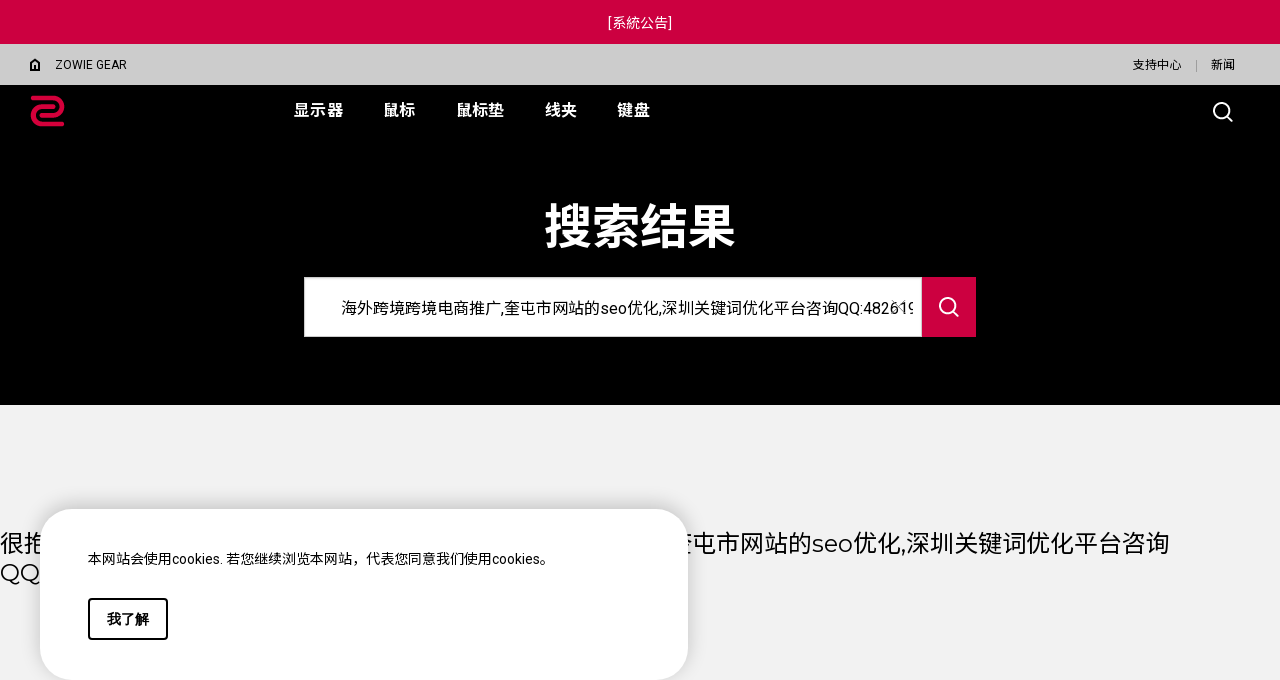

--- FILE ---
content_type: text/html;charset=utf-8
request_url: https://zowiegear.benq.com.cn/zh-cn/search.html?q=%E6%B5%B7%E5%A4%96%E8%B7%A8%E5%A2%83%E8%B7%A8%E5%A2%83%E7%94%B5%E5%95%86%E6%8E%A8%E5%B9%BF,%E5%A5%8E%E5%B1%AF%E5%B8%82%E7%BD%91%E7%AB%99%E7%9A%84seo%E4%BC%98%E5%8C%96,%E6%B7%B1%E5%9C%B3%E5%85%B3%E9%94%AE%E8%AF%8D%E4%BC%98%E5%8C%96%E5%B9%B3%E5%8F%B0%E5%92%A8%E8%AF%A2QQ:4826193
body_size: 24418
content:

<!DOCTYPE HTML>


	
	
		<html lang="zh-cn">
	


    <head>
	
	<meta charset="utf-8"/>
	<title>search| ZOWIE</title>
	<meta name="description"/>
	
		
	
	
	<!-- no index google -->
	
	
	
	<meta name="template" content="game-site-search-result-page"/>
	<meta http-equiv="X-UA-Compatible" content="IE=edge"/>
	<meta name="format-detection" content="telephone=no"/>
	<meta name="viewport" content="width=device-width, initial-scale=1.0, maximum-scale=1.0"/>
	
	<!--open graph meta tags -->
	<meta property="og:title" content="search| ZOWIE"/>
	<meta property="og:description"/>
	<meta property="og:type"/>
	<meta property="og:locale" content="zh_cn"/>
	
	<!-- default og:image -->	
	
	<meta property="og:image" content="https://image.benq.com/is/image/benqco/site-thumbnail-zowie-1200x630?$ResponsivePreset$"/>
	<meta property="og:image:width" content="1200"/>
	<meta property="og:image:height" content="630"/>
	<meta property="og:image:alt"/>
	<meta property="og:url" content="https://zowiegear.benq.com.cn/zh-cn/search.html"/>
	<meta property="og:site_name" content="ZOWIE eSports"/>

	<!--Start: twitter meta tags -->
	<meta property="twitter:title" content="search| ZOWIE"/>
	<meta property="twitter:description"/>
	<meta property="twitter:url" content="https://zowiegear.benq.com.cn/zh-cn/search.html"/>
	<meta property="twitter:image"/>
	<meta property="twitter:site" content="@Zowie"/>
	<meta property="twitter:card"/>
	<!--Finish: twitter meta tags -->

	<link rel="icon" href="/etc/designs/game/images/favicon.ico" type="image/x-icon"/>
	<link rel="shortcut icon" href="/etc/designs/game/images/favicon.ico" type="image/x-icon"/>
	<link rel="apple-touch-icon" sizes="57x57" href="/etc/designs/game/images/touch-icon_57x57.png"/>
	<!--iPhone and iPod Touch (None Retina Display)-->
	<link rel="apple-touch-icon" sizes="72x72" href="/etc/designs/game/images/touch-icon_72x72.png"/>
	<!--iPad (None Retina Display)-->
	<link rel="apple-touch-icon" sizes="114x114" href="/etc/designs/game/images/touch-icon_114x114.png"/>
	<!--iPhone and iPod Touch (Retina Display)-->
	<link rel="apple-touch-icon" sizes="144x144" href="/etc/designs/game/images/touch-icon_144x144.png"/>
	<!--iPad (Retina Display)-->

	<link rel="canonical" href="https://zowiegear.benq.com.cn/zh-cn/search.html"/>
	
		<link rel="alternate" href="https://zowie.benq.com/en-us/search.html" hreflang="en-us"/>
	
		<link rel="alternate" href="https://zowie.benq.com/en-ca/search.html" hreflang="en-ca"/>
	
		<link rel="alternate" href="https://zowie.benq.com/en-ap/search.html" hreflang="en-ph"/>
	
		<link rel="alternate" href="https://zowie.benq.com/en-ap/search.html" hreflang="en-mm"/>
	
		<link rel="alternate" href="https://zowie.benq.com/en-ap/search.html" hreflang="en-kh"/>
	
		<link rel="alternate" href="https://zowie.benq.com/en-ap/search.html" hreflang="en-mn"/>
	
		<link rel="alternate" href="https://zowie.benq.com/en-ap/search.html" hreflang="en-kz"/>
	
		<link rel="alternate" href="https://zowie.benq.com/en-ap/search.html" hreflang="en-la"/>
	
		<link rel="alternate" href="https://zowie.benq.com/en-ap/search.html" hreflang="en-za"/>
	
		<link rel="alternate" href="https://zowie.benq.com/en-ap/search.html" hreflang="en-ck"/>
	
		<link rel="alternate" href="https://zowie.benq.com/en-ap/search.html" hreflang="en-my"/>
	
		<link rel="alternate" href="https://zowie.benq.com/en-au/search.html" hreflang="en-au"/>
	
		<link rel="alternate" href="https://zowie.benq.com/en-au/search.html" hreflang="en-nz"/>
	
		<link rel="alternate" href="https://zowie.benq.eu/de-de/search.html" hreflang="de-de"/>
	
		<link rel="alternate" href="https://zowie.benq.com/es-mx/search.html" hreflang="es-mx"/>
	
		<link rel="alternate" href="https://zowie.benq.com/es-la/search.html" hreflang="es-gt"/>
	
		<link rel="alternate" href="https://zowie.benq.com/es-la/search.html" hreflang="es-do"/>
	
		<link rel="alternate" href="https://zowie.benq.com/es-la/search.html" hreflang="es-hn"/>
	
		<link rel="alternate" href="https://zowie.benq.com/es-la/search.html" hreflang="es-ni"/>
	
		<link rel="alternate" href="https://zowie.benq.com/es-la/search.html" hreflang="es-pa"/>
	
		<link rel="alternate" href="https://zowie.benq.com/es-la/search.html" hreflang="es-ec"/>
	
		<link rel="alternate" href="https://zowie.benq.com/es-la/search.html" hreflang="es-py"/>
	
		<link rel="alternate" href="https://zowie.benq.com/es-la/search.html" hreflang="es-ve"/>
	
		<link rel="alternate" href="https://zowie.benq.com/en-me/search.html" hreflang="en-ae"/>
	
		<link rel="alternate" href="https://zowie.benq.com/en-me/search.html" hreflang="en-lb"/>
	
		<link rel="alternate" href="https://zowie.benq.com/en-me/search.html" hreflang="en-il"/>
	
		<link rel="alternate" href="https://zowie.benq.com/en-me/search.html" hreflang="en-pk"/>
	
		<link rel="alternate" href="https://zowie.benq.com/en-me/search.html" hreflang="en-kw"/>
	
		<link rel="alternate" href="https://zowie.benq.com/en-me/search.html" hreflang="en-qa"/>
	
		<link rel="alternate" href="https://zowie.benq.com/en-me/search.html" hreflang="en-om"/>
	
		<link rel="alternate" href="https://zowie.benq.com/en-me/search.html" hreflang="en-jo"/>
	
		<link rel="alternate" href="https://zowie.benq.com/en-me/search.html" hreflang="en-ma"/>
	
		<link rel="alternate" href="https://zowie.benq.com/en-me/search.html" hreflang="en-eg"/>
	
		<link rel="alternate" href="https://zowie.benq.com/en-me/search.html" hreflang="en-bh"/>
	
		<link rel="alternate" href="https://zowie.benq.com/en-me/search.html" hreflang="en-ir"/>
	
		<link rel="alternate" href="https://zowie.benq.com/en-me/search.html" hreflang="en-iq"/>
	
		<link rel="alternate" href="https://zowie.benq.com/en-me/search.html" hreflang="en-sa"/>
	
		<link rel="alternate" href="https://zowie.benq.com/id-id/search.html" hreflang="id-id"/>
	
		<link rel="alternate" href="https://zowie.benq.eu/pl-pl/search.html" hreflang="pl-pl"/>
	
		<link rel="alternate" href="https://zowie.benq.com/tr-tr/search.html" hreflang="tr"/>
	
		<link rel="alternate" href="https://zowie.benq.eu/en-eu/search.html" hreflang="en-mc"/>
	
		<link rel="alternate" href="https://zowie.benq.eu/en-eu/search.html" hreflang="en-it"/>
	
		<link rel="alternate" href="https://zowie.benq.eu/en-eu/search.html" hreflang="en-nl"/>
	
		<link rel="alternate" href="https://zowie.benq.eu/en-eu/search.html" hreflang="en-pl"/>
	
		<link rel="alternate" href="https://zowie.benq.eu/en-eu/search.html" hreflang="en-se"/>
	
		<link rel="alternate" href="https://zowie.benq.eu/en-eu/search.html" hreflang="en-fi"/>
	
		<link rel="alternate" href="https://zowie.benq.eu/en-eu/search.html" hreflang="en-dk"/>
	
		<link rel="alternate" href="https://zowie.benq.eu/en-eu/search.html" hreflang="en-is"/>
	
		<link rel="alternate" href="https://zowie.benq.eu/en-eu/search.html" hreflang="en-no"/>
	
		<link rel="alternate" href="https://zowie.benq.eu/en-eu/search.html" hreflang="en-ie"/>
	
		<link rel="alternate" href="https://zowie.benq.eu/en-eu/search.html" hreflang="en-fr"/>
	
		<link rel="alternate" href="https://zowie.benq.com/ru-ru/search.html" hreflang="ru-ru"/>
	
		<link rel="alternate" href="https://zowie.benq.com/ko-kr/search.html" hreflang="ko-kr"/>
	
		<link rel="alternate" href="https://zowie.benq.com/th-th/search.html" hreflang="th"/>
	
		<link rel="alternate" href="https://zowie.benq.com/en-sg/search.html" hreflang="en-sg"/>
	
		<link rel="alternate" href="https://zowie.benq.eu/de-at/search.html" hreflang="de-at"/>
	
		<link rel="alternate" href="https://zowie.benq.com/en-ph/search.html" hreflang="en-ph"/>
	
		<link rel="alternate" href="https://zowie.benq.com/en-in/search.html" hreflang="en-in"/>
	
		<link rel="alternate" href="https://zowie.benq.com/en-in/search.html" hreflang="en-bd"/>
	
		<link rel="alternate" href="https://zowie.benq.com/en-in/search.html" hreflang="en-lk"/>
	
		<link rel="alternate" href="https://zowie.benq.com/en-in/search.html" hreflang="en-np"/>
	
		<link rel="alternate" href="https://zowie.benq.com/en-in/search.html" hreflang="en-mv"/>
	
		<link rel="alternate" href="https://zowie.benq.com/pt-br/search.html" hreflang="pt-br"/>
	
		<link rel="alternate" href="https://zowie.benq.eu/en-uk/search.html" hreflang="en-gb"/>
	
		<link rel="alternate" href="https://zowie.benq.com/ar-me/search.html" hreflang="ar-ae"/>
	
		<link rel="alternate" href="https://zowie.benq.com/ar-me/search.html" hreflang="ar-sa"/>
	
		<link rel="alternate" href="https://zowie.benq.com/ar-me/search.html" hreflang="ar-kw"/>
	
		<link rel="alternate" href="https://zowie.benq.com/ar-me/search.html" hreflang="ar-qa"/>
	
		<link rel="alternate" href="https://zowie.benq.com/ar-me/search.html" hreflang="ar-bh"/>
	
		<link rel="alternate" href="https://zowie.benq.com/ar-me/search.html" hreflang="ar-om"/>
	
		<link rel="alternate" href="https://zowie.benq.com/ar-me/search.html" hreflang="ar-eg"/>
	
		<link rel="alternate" href="https://zowie.benq.com/ar-me/search.html" hreflang="ar-lb"/>
	
		<link rel="alternate" href="https://zowie.benq.com/ar-me/search.html" hreflang="ar-jo"/>
	
		<link rel="alternate" href="https://zowie.benq.com/ar-me/search.html" hreflang="ar-ma"/>
	
		<link rel="alternate" href="https://zowie.benq.eu/es-es/search.html" hreflang="es-es"/>
	
		<link rel="alternate" href="https://zowie.benq.com/ja-jp/search.html" hreflang="ja-jp"/>
	
		<link rel="alternate" href="https://zowie.benq.com/vi-vn/search.html" hreflang="vi-vn"/>
	
		<link rel="alternate" href="https://zowie.benq.eu/fr-fr/search.html" hreflang="fr-fr"/>
	
		<link rel="alternate" href="https://zowie.benq.com/zh-tw/search.html" hreflang="zh-tw"/>
	
		<!-- Common Custom Header Code -->
		

	
	
	
    
    

    

    
    
    
    
    
        
    
<link rel="stylesheet" href="/etc/designs/b2c/clientlib-common.min.3bf571f881906390ac15cb1c3be1aed8.css" type="text/css">



        
    
<link rel="stylesheet" href="/etc.clientlibs/common/clientlibs/clientlib-site/functions/external-link.min.9e6366a88cc0a99b52a85d07a81d0cf2.css" type="text/css">
<link rel="stylesheet" href="/etc.clientlibs/common/clientlibs/clientlib-site/game.min.41a8dd045026dd121c3be48e05464b5a.css" type="text/css">



        
    
<link rel="stylesheet" href="/etc/designs/game/base.min.8ac07d953db3f4ff5a66921fc6351ffe.css" type="text/css">



        
    
<script src="/etc/designs/game/vendor/jquery.min.b102a6e9ffe2a374e617c7172467cd52.js"></script>



        
    
<script src="/etc/designs/game/base/cookie-methods.min.c6e3c095572dabc1840e934affb8d05d.js"></script>



        
    
<link rel="stylesheet" href="/etc/designs/game/components/game-recall-sn-checker.min.b80ef0421418c4e8c644bb43f5972e15.css" type="text/css">



    
    
	    
	        
	    
	  
    <input type="hidden" id="language" value="zh-cn"/>
    <!-- Xss js -->
    
      
    
<script src="/apps/b2c/clientlibs/clientlib-site/utils/xss.min.0e4052753e4572a8e0b5b09d14db0578.js"></script>



    
    
    
    
        
        
        
        
        
            <link rel="preconnect" href="https://fonts.googleapis.com"/>
            <link rel="preconnect" href="https://fonts.gstatic.com" crossorigin/>
            <link href="https://fonts.googleapis.com/css2?family=Noto+Sans+SC:wght@400;500;700" rel="stylesheet"/>
            <!-- <style>
                * {
                    font-family: "Noto Sans SC", sans-serif !important;
                }
            </style> -->
        
        
        
    

    
    
    

    
    
    


	
	

    
<link rel="stylesheet" href="/etc/designs/game/pages/game-site-search-result-page.min.b98bb6a9310bd348296ae763dbf3e74b.css" type="text/css">




    
        
    


</head>
    <body class="gaming-site game-site-search-result-page common-page page basicpage">
        
        
            



            <svg xmlns="http://www.w3.org/2000/svg" style="display: none;">
    <symbol id="arrow-right" viewBox="0 0 24 24">
        <path d="M7.88906 21.8375L17.5391 12.1875L7.88906 2.53748L6.46406 3.96248L14.7141 12.1875L6.46406 20.4125L7.88906 21.8375Z"/>
    </symbol>
    <symbol id="arrow-left" viewBox="0 0 24 24">
        <path d="M16.1139 21.8375L6.46387 12.1875L16.1139 2.53748L17.5389 3.96248L9.28887 12.1875L17.5389 20.4125L16.1139 21.8375Z"/>
    </symbol>
    <symbol id="expand-down">
        <path d="M12 14.7L6.7 9.40005L7.4 8.67505L12 13.275L16.6 8.67505L17.3 9.40005L12 14.7Z"/>
    </symbol>
    <symbol id="arrow-down" viewBox="0 0 24 24">
        <path d="M2.35137 8.07498L12.0014 17.725L21.6514 8.07498L20.2264 6.64998L12.0014 14.9L3.77637 6.64998L2.35137 8.07498Z" fill="black"/>
    </symbol>
    <symbol id="close-round-light" viewBox="0 0 24 24">
        <path d="M8.4 16.3L12 12.7L15.6 16.3L16.3 15.6L12.7 12L16.3 8.4L15.6 7.7L12 11.3L8.4 7.7L7.7 8.4L11.3 12L7.7 15.6L8.4 16.3ZM12 21C10.75 21 9.57933 20.7627 8.488 20.288C7.396 19.8127 6.446 19.1707 5.638 18.362C4.82933 17.554 4.18733 16.604 3.712 15.512C3.23733 14.4207 3 13.25 3 12C3 10.75 3.23733 9.579 3.712 8.487C4.18733 7.39567 4.82933 6.44567 5.638 5.637C6.446 4.829 7.396 4.18733 8.488 3.712C9.57933 3.23733 10.75 3 12 3C13.25 3 14.421 3.23733 15.513 3.712C16.6043 4.18733 17.5543 4.829 18.363 5.637C19.171 6.44567 19.8127 7.39567 20.288 8.487C20.7627 9.579 21 10.75 21 12C21 13.25 20.7627 14.4207 20.288 15.512C19.8127 16.604 19.171 17.554 18.363 18.362C17.5543 19.1707 16.6043 19.8127 15.513 20.288C14.421 20.7627 13.25 21 12 21ZM12 20C14.2333 20 16.125 19.225 17.675 17.675C19.225 16.125 20 14.2333 20 12C20 9.76667 19.225 7.875 17.675 6.325C16.125 4.775 14.2333 4 12 4C9.76667 4 7.875 4.775 6.325 6.325C4.775 7.875 4 9.76667 4 12C4 14.2333 4.775 16.125 6.325 17.675C7.875 19.225 9.76667 20 12 20Z"/>
    </symbol>
    <symbol id="close-round-fill-light" viewBox="0 0 24 24">
        <path d="M8.4 16.3L12 12.7L15.6 16.3L16.3 15.6L12.7 12L16.3 8.4L15.6 7.7L12 11.3L8.4 7.7L7.7 8.4L11.3 12L7.7 15.6L8.4 16.3ZM12 21C10.75 21 9.57933 20.7627 8.488 20.288C7.396 19.8127 6.446 19.1707 5.638 18.362C4.82933 17.554 4.18733 16.604 3.712 15.512C3.23733 14.4207 3 13.25 3 12C3 10.75 3.23733 9.579 3.712 8.487C4.18733 7.39567 4.82933 6.44567 5.638 5.637C6.446 4.829 7.396 4.18733 8.488 3.712C9.57933 3.23733 10.75 3 12 3C13.25 3 14.421 3.23733 15.513 3.712C16.6043 4.18733 17.5543 4.829 18.363 5.637C19.171 6.44567 19.8127 7.39567 20.288 8.487C20.7627 9.579 21 10.75 21 12C21 13.25 20.7627 14.4207 20.288 15.512C19.8127 16.604 19.171 17.554 18.363 18.362C17.5543 19.1707 16.6043 19.8127 15.513 20.288C14.421 20.7627 13.25 21 12 21Z"/>
    </symbol>
    <symbol id="close-round-dark" viewBox="0 0 24 24">
        <path d="M8.4 16.3L12 12.7L15.6 16.3L16.3 15.6L12.7 12L16.3 8.4L15.6 7.7L12 11.3L8.4 7.7L7.7 8.4L11.3 12L7.7 15.6L8.4 16.3ZM12 21C10.75 21 9.57933 20.7627 8.488 20.288C7.396 19.8127 6.446 19.1707 5.638 18.362C4.82933 17.554 4.18733 16.604 3.712 15.512C3.23733 14.4207 3 13.25 3 12C3 10.75 3.23733 9.579 3.712 8.487C4.18733 7.39567 4.82933 6.44567 5.638 5.637C6.446 4.829 7.396 4.18733 8.488 3.712C9.57933 3.23733 10.75 3 12 3C13.25 3 14.421 3.23733 15.513 3.712C16.6043 4.18733 17.5543 4.829 18.363 5.637C19.171 6.44567 19.8127 7.39567 20.288 8.487C20.7627 9.579 21 10.75 21 12C21 13.25 20.7627 14.4207 20.288 15.512C19.8127 16.604 19.171 17.554 18.363 18.362C17.5543 19.1707 16.6043 19.8127 15.513 20.288C14.421 20.7627 13.25 21 12 21Z"/>
    </symbol>
    <symbol id="close-round-fill-dark" viewBox="0 0 24 24">
        <path d="M8.4 16.3L12 12.7L15.6 16.3L16.3 15.6L12.7 12L16.3 8.4L15.6 7.7L12 11.3L8.4 7.7L7.7 8.4L11.3 12L7.7 15.6L8.4 16.3ZM12 21C10.75 21 9.57933 20.7627 8.488 20.288C7.396 19.8127 6.446 19.1707 5.638 18.362C4.82933 17.554 4.18733 16.604 3.712 15.512C3.23733 14.4207 3 13.25 3 12C3 10.75 3.23733 9.579 3.712 8.487C4.18733 7.39567 4.82933 6.44567 5.638 5.637C6.446 4.829 7.396 4.18733 8.488 3.712C9.57933 3.23733 10.75 3 12 3C13.25 3 14.421 3.23733 15.513 3.712C16.6043 4.18733 17.5543 4.829 18.363 5.637C19.171 6.44567 19.8127 7.39567 20.288 8.487C20.7627 9.579 21 10.75 21 12C21 13.25 20.7627 14.4207 20.288 15.512C19.8127 16.604 19.171 17.554 18.363 18.362C17.5543 19.1707 16.6043 19.8127 15.513 20.288C14.421 20.7627 13.25 21 12 21Z"/>
    </symbol>
    <symbol id="check" viewBox="0 0 24 24">
        <path d="M9.54995 17.3L4.57495 12.35L5.29995 11.625L9.54995 15.875L18.7 6.72498L19.425 7.44998L9.54995 17.3Z"/>
    </symbol>
    <symbol id="circle" viewBox="0 0 10 9">
        <circle cx="5" cy="4.5" r="4"/>
    </symbol>
    <symbol id="play-rounded" viewBox="0 0 24 24">
        <path d="M12 3C7.032 3 3 7.032 3 12C3 16.968 7.032 21 12 21C16.968 21 21 16.968 21 12C21 7.032 16.968 3 12 3ZM10.2 16.05V7.95L15.6 12L10.2 16.05Z"/> 
    </symbol>
    <symbol id="lock-locked-filled" viewBox="0 0 24 24">
        <path xmlns="http://www.w3.org/2000/svg" d="M6.625 21C6.175 21 5.79167 20.8417 5.475 20.525C5.15833 20.2083 5 19.825 5 19.375V10.625C5 10.175 5.15833 9.79167 5.475 9.475C5.79167 9.15833 6.175 9 6.625 9H8V7C8 5.88333 8.38767 4.93733 9.163 4.162C9.93767 3.38733 10.8833 3 12 3C13.1167 3 14.0627 3.38733 14.838 4.162C15.6127 4.93733 16 5.88333 16 7V9H17.375C17.825 9 18.2083 9.15833 18.525 9.475C18.8417 9.79167 19 10.175 19 10.625V19.375C19 19.825 18.8417 20.2083 18.525 20.525C18.2083 20.8417 17.825 21 17.375 21H6.625ZM12 16.5C12.4167 16.5 12.7707 16.354 13.062 16.062C13.354 15.7707 13.5 15.4167 13.5 15C13.5 14.5833 13.354 14.2293 13.062 13.938C12.7707 13.646 12.4167 13.5 12 13.5C11.5833 13.5 11.2293 13.646 10.938 13.938C10.646 14.2293 10.5 14.5833 10.5 15C10.5 15.4167 10.646 15.7707 10.938 16.062C11.2293 16.354 11.5833 16.5 12 16.5ZM9 9H15V7C15 6.16667 14.7083 5.45833 14.125 4.875C13.5417 4.29167 12.8333 4 12 4C11.1667 4 10.4583 4.29167 9.875 4.875C9.29167 5.45833 9 6.16667 9 7V9Z"/>
    </symbol>
    <symbol id="global-select" viewBox="0 0 24 24">
        <path d="M12 21.5C10.6975 21.5 9.46833 21.2503 8.3125 20.751C7.15667 20.2517 6.14867 19.5718 5.2885 18.7115C4.42817 17.8513 3.74833 16.8433 3.249 15.6875C2.74967 14.5317 2.5 13.3025 2.5 12C2.5 10.6872 2.74967 9.45542 3.249 8.30475C3.74833 7.15408 4.42817 6.14867 5.2885 5.2885C6.14867 4.42817 7.15667 3.74833 8.3125 3.249C9.46833 2.74967 10.6975 2.5 12 2.5C13.3128 2.5 14.5446 2.74967 15.6953 3.249C16.8459 3.74833 17.8513 4.42817 18.7115 5.2885C19.5718 6.14867 20.2517 7.15408 20.751 8.30475C21.2503 9.45542 21.5 10.6872 21.5 12C21.5 13.3025 21.2503 14.5317 20.751 15.6875C20.2517 16.8433 19.5718 17.8513 18.7115 18.7115C17.8513 19.5718 16.8459 20.2517 15.6953 20.751C14.5446 21.2503 13.3128 21.5 12 21.5ZM12 19.9788C12.5103 19.3019 12.9398 18.6192 13.2885 17.9307C13.6372 17.2422 13.9212 16.4897 14.1405 15.673H9.8595C10.0917 16.5153 10.3789 17.2808 10.7213 17.9693C11.0634 18.6578 11.4897 19.3276 12 19.9788ZM10.0635 19.7038C9.68017 19.1538 9.33592 18.5285 9.03075 17.828C8.72558 17.1273 8.48842 16.409 8.31925 15.673H4.927C5.45517 16.7115 6.1635 17.584 7.052 18.2905C7.9405 18.9968 8.94433 19.4679 10.0635 19.7038ZM13.9365 19.7038C15.0557 19.4679 16.0595 18.9968 16.948 18.2905C17.8365 17.584 18.5448 16.7115 19.073 15.673H15.6807C15.4794 16.4153 15.2262 17.1368 14.921 17.8375C14.616 18.5382 14.2878 19.1602 13.9365 19.7038ZM4.298 14.173H8.0155C7.95267 13.8013 7.90708 13.4369 7.87875 13.0798C7.85058 12.7227 7.8365 12.3628 7.8365 12C7.8365 11.6372 7.85058 11.2773 7.87875 10.9202C7.90708 10.5631 7.95267 10.1987 8.0155 9.827H4.298C4.20183 10.1667 4.12817 10.5198 4.077 10.8865C4.02567 11.2532 4 11.6243 4 12C4 12.3757 4.02567 12.7468 4.077 13.1135C4.12817 13.4802 4.20183 13.8333 4.298 14.173ZM9.51525 14.173H14.4848C14.5474 13.8013 14.5929 13.4402 14.6212 13.0895C14.6494 12.7388 14.6635 12.3757 14.6635 12C14.6635 11.6243 14.6494 11.2612 14.6212 10.9105C14.5929 10.5598 14.5474 10.1987 14.4848 9.827H9.51525C9.45258 10.1987 9.40708 10.5598 9.37875 10.9105C9.35058 11.2612 9.3365 11.6243 9.3365 12C9.3365 12.3757 9.35058 12.7388 9.37875 13.0895C9.40708 13.4402 9.45258 13.8013 9.51525 14.173ZM15.9845 14.173H19.702C19.7982 13.8333 19.8718 13.4802 19.923 13.1135C19.9743 12.7468 20 12.3757 20 12C20 11.6243 19.9743 11.2532 19.923 10.8865C19.8718 10.5198 19.7982 10.1667 19.702 9.827H15.9845C16.0473 10.1987 16.0929 10.5631 16.1212 10.9202C16.1494 11.2773 16.1635 11.6372 16.1635 12C16.1635 12.3628 16.1494 12.7227 16.1212 13.0798C16.0929 13.4369 16.0473 13.8013 15.9845 14.173ZM15.6807 8.327H19.073C18.5385 7.27567 17.835 6.40317 16.9625 5.7095C16.09 5.016 15.0813 4.54167 13.9365 4.2865C14.3198 4.8685 14.6608 5.50508 14.9595 6.19625C15.2583 6.88725 15.4987 7.5975 15.6807 8.327ZM9.8595 8.327H14.1405C13.9083 7.491 13.6163 6.72075 13.2645 6.01625C12.9125 5.31175 12.491 4.64675 12 4.02125C11.509 4.64675 11.0875 5.31175 10.7355 6.01625C10.3837 6.72075 10.0917 7.491 9.8595 8.327ZM4.927 8.327H8.31925C8.50125 7.5975 8.74167 6.88725 9.0405 6.19625C9.33917 5.50508 9.68017 4.8685 10.0635 4.2865C8.91217 4.54167 7.90192 5.01767 7.03275 5.7145C6.16342 6.41117 5.4615 7.282 4.927 8.327Z"/>
    </symbol>
    <symbol id="external-link" viewBox="0 0 15 15">
        <path d="M7.34668 1.52002H13.48V7.65335" stroke="#757575" stroke-width="1.5" stroke-linejoin="round"/>
        <path d="M3.85312 2.71987L2.75978 2.71987C1.65522 2.71987 0.759785 3.6153 0.759785 4.71987L0.759785 12.2399C0.759784 13.3444 1.65522 14.2399 2.75979 14.2399L10.2798 14.2399C11.3844 14.2399 12.2798 13.3444 12.2798 12.2399V11.1465" stroke="#757575" stroke-width="1.5" stroke-linejoin="round"/>
        <path d="M13.6665 1.33331L5.6665 9.33331" stroke="#757575" stroke-width="1.5" stroke-linejoin="round"/>
    </symbol>
    <symbol id="play-button-black" viewBox="0 0 60 60" fill="none">
        <circle style="fill:var(--play-circle);" cx="30" cy="30" r="29" stroke="#CCCCCC" stroke-width="2"/>
        <path style="fill:var(--play-triangle);" d="M28.2508 38.3992C26.9323 39.3881 25.0508 38.4473 25.0508 36.7992V23.1992C25.0508 21.5511 26.9323 20.6104 28.2508 21.5992L37.3174 28.3992C38.3841 29.1992 38.3841 30.7992 37.3174 31.5992L28.2508 38.3992Z" fill="white"/>
    </symbol>
    <symbol id="play-button-white" viewBox="0 0 60 60" fill="none">
        <circle style="fill:var(--play-circle);" cx="30" cy="30" r="29" stroke="#CCCCCC" stroke-width="2"/>
        <path style="fill:var(--play-triangle);" d="M28.2508 38.3992C26.9323 39.3881 25.0508 38.4473 25.0508 36.7992V23.1992C25.0508 21.5511 26.9323 20.6104 28.2508 21.5992L37.3174 28.3992C38.3841 29.1992 38.3841 30.7992 37.3174 31.5992L28.2508 38.3992Z" fill="black"/>
    </symbol>
    <symbol id="pause-button-black" viewBox="0 0 60 60" fill="none">
        <circle style="fill:var(--pause-circle);" cx="30" cy="30" r="29" stroke="#CCCCCC" stroke-width="2"/>
        <path style="fill:var(--pause-rectangle);" fill-rule="evenodd" clip-rule="evenodd" d="M25.2251 20.4531C24.0955 20.4531 23.1797 21.3689 23.1797 22.4986V37.4986C23.1797 38.6283 24.0955 39.544 25.2251 39.544C26.3548 39.544 27.2706 38.6283 27.2706 37.4986V22.4986C27.2706 21.3689 26.3548 20.4531 25.2251 20.4531ZM34.7701 20.4531C33.6404 20.4531 32.7246 21.3689 32.7246 22.4986V37.4986C32.7246 38.6283 33.6404 39.5441 34.7701 39.5441C35.8997 39.5441 36.8155 38.6283 36.8155 37.4986V22.4986C36.8155 21.3689 35.8997 20.4531 34.7701 20.4531Z"/>
    </symbol>
    <symbol id="pause-button-white" viewBox="0 0 60 60" fill="none">
        <circle style="fill:var(--pause-circle);" cx="30" cy="30" r="29" stroke="#CCCCCC" stroke-width="2"/>
        <path style="fill:var(--pause-rectangle);" fill-rule="evenodd" clip-rule="evenodd" d="M25.2251 20.4531C24.0955 20.4531 23.1797 21.3689 23.1797 22.4986V37.4986C23.1797 38.6283 24.0955 39.544 25.2251 39.544C26.3548 39.544 27.2706 38.6283 27.2706 37.4986V22.4986C27.2706 21.3689 26.3548 20.4531 25.2251 20.4531ZM34.7701 20.4531C33.6404 20.4531 32.7246 21.3689 32.7246 22.4986V37.4986C32.7246 38.6283 33.6404 39.5441 34.7701 39.5441C35.8997 39.5441 36.8155 38.6283 36.8155 37.4986V22.4986C36.8155 21.3689 35.8997 20.4531 34.7701 20.4531Z"/>
    </symbol>
    <symbol id="search" viewBox="0 0 24 24">
        <path d="M19.4758 20.1504L13.2258 13.9004C12.7258 14.3171 12.1508 14.6421 11.5008 14.8754C10.8508 15.1087 10.2008 15.2254 9.55078 15.2254C7.93411 15.2254 6.57178 14.6711 5.46378 13.5624C4.35511 12.4544 3.80078 11.1004 3.80078 9.50039C3.80078 7.90039 4.35511 6.54606 5.46378 5.43739C6.57178 4.32939 7.92578 3.77539 9.52578 3.77539C11.1258 3.77539 12.4841 4.32939 13.6008 5.43739C14.7174 6.54606 15.2758 7.90039 15.2758 9.50039C15.2758 10.2004 15.1508 10.8754 14.9008 11.5254C14.6508 12.1754 14.3258 12.7254 13.9258 13.1754L20.2008 19.4504L19.4758 20.1504ZM9.55078 14.2254C10.8674 14.2254 11.9841 13.7714 12.9008 12.8634C13.8174 11.9547 14.2758 10.8337 14.2758 9.50039C14.2758 8.16706 13.8174 7.04606 12.9008 6.13739C11.9841 5.22939 10.8674 4.77539 9.55078 4.77539C8.21745 4.77539 7.09245 5.22939 6.17578 6.13739C5.25911 7.04606 4.80078 8.16706 4.80078 9.50039C4.80078 10.8337 5.25911 11.9547 6.17578 12.8634C7.09245 13.7714 8.21745 14.2254 9.55078 14.2254Z"/>
    </symbol>
    <symbol id="history" viewBox="0 0 20 20">
        <path d="M9.95768 16.6673C8.27713 16.6673 6.8049 16.1151 5.54102 15.0106C4.27713 13.9068 3.54796 12.5145 3.35352 10.834H4.20768C4.4299 12.2645 5.07935 13.4557 6.15602 14.4073C7.23213 15.3584 8.49935 15.834 9.95768 15.834C11.5827 15.834 12.9613 15.2679 14.0935 14.1357C15.2252 13.004 15.791 11.6257 15.791 10.0007C15.791 8.37565 15.2252 6.99704 14.0935 5.86482C12.9613 4.73315 11.5827 4.16732 9.95768 4.16732C9.09657 4.16732 8.28768 4.34787 7.53102 4.70898C6.77379 5.0701 6.10352 5.5701 5.52018 6.20898H7.60352V7.04232H4.12435V3.58398H4.95768V5.58398C5.61046 4.87565 6.37102 4.32371 7.23935 3.92815C8.10713 3.53204 9.01324 3.33398 9.95768 3.33398C10.8882 3.33398 11.7563 3.5076 12.5618 3.85482C13.3674 4.20204 14.0724 4.67787 14.6769 5.28232C15.2807 5.88621 15.7563 6.59093 16.1035 7.39648C16.4507 8.20204 16.6244 9.0701 16.6244 10.0007C16.6244 10.9312 16.4507 11.7993 16.1035 12.6048C15.7563 13.4104 15.2807 14.1154 14.6769 14.7198C14.0724 15.3237 13.3674 15.7993 12.5618 16.1465C11.7563 16.4937 10.8882 16.6673 9.95768 16.6673ZM12.6452 13.209L9.60352 10.1673V5.83398H10.4368V9.83398L13.2285 12.6257L12.6452 13.209Z"/>
    </symbol>
    <symbol id="more" viewBox="0 0 40 40">
        <circle cx="20" cy="20" r="19.5" transform="rotate(180 20 20)" style="stroke:var(--silver);"/>
        <path d="M20.5 19.501H27V20.501H20.5V27H19.5V20.501H13V19.501H19.5V13H20.5V19.501Z" style="fill:var(--silver);"/>
    </symbol>
    <symbol id="loading" viewBox="0 0 40 40">  
        <circle class="track" cx="20" cy="20" r="17.5" pathlength="100" stroke-width="5px" fill="none"/>
        <circle class="car" cx="20" cy="20" r="17.5" pathlength="100" stroke-width="5px" fill="none"/>
    </symbol>
    <!-- new icons added below, starting with "i-" prefix -->
    <symbol id="i-plus" viewBox="0 0 24 24" fill="currentColor">
        <path d="M12.501 11.5L18.5 11.501V12.501L12.502 12.5L12.5039 18.498H11.5039L11.502 12.5H5.5V11.5H11.501L11.5 5.5H12.5L12.501 11.5Z"/>
    </symbol>
    <symbol id="i-plus-round" viewBox="0 0 24 24" fill="currentColor">
        <path d="M11.5 16H12.5V12H16.5V11H12.5V7H11.5V11H7.5V12H11.5V16ZM12 20.5C10.75 20.5 9.57933 20.2627 8.488 19.788C7.396 19.3127 6.446 18.6707 5.638 17.862C4.82933 17.054 4.18733 16.104 3.712 15.012C3.23733 13.9207 3 12.75 3 11.5C3 10.25 3.23733 9.079 3.712 7.987C4.18733 6.89567 4.82933 5.94567 5.638 5.137C6.446 4.329 7.396 3.68733 8.488 3.212C9.57933 2.73733 10.75 2.5 12 2.5C13.25 2.5 14.421 2.73733 15.513 3.212C16.6043 3.68733 17.5543 4.329 18.363 5.137C19.171 5.94567 19.8127 6.89567 20.288 7.987C20.7627 9.079 21 10.25 21 11.5C21 12.75 20.7627 13.9207 20.288 15.012C19.8127 16.104 19.171 17.054 18.363 17.862C17.5543 18.6707 16.6043 19.3127 15.513 19.788C14.421 20.2627 13.25 20.5 12 20.5Z"/>
    </symbol>
    <symbol id="i-minus" viewBox="0 0 24 24" fill="currentColor">
        <path d="M5.5 11.5H18.5V12.5H5.5V11.5Z"/>
    </symbol>
    <symbol id="i-minus-round" viewBox="0 0 24 24" fill="currentColor">
        <rect x="3" y="2.5" width="18" height="18" rx="9"/>
        <path d="M7.5 11H16.5V12H7.5V11Z"/>
    </symbol> 
    <symbol id="i-info" viewBox="0 0 24 24" fill="none" stroke="currentColor">
        <circle cx="12" cy="12" r="8.5"/>
        <circle cx="12" cy="8.25" r="0.375" stroke-width="0.75"/>
        <path d="M10.5 11.25H12V15.75"/>
        <path d="M10.5 15.75H13.5"/>
    </symbol>
    <symbol id="i-cart" viewBox="0 0 24 24" fill="currentColor">
        <path d="M8.75 15.6406C9.89872 15.6407 10.8301 16.572 10.8301 17.7207C10.8299 18.8693 9.89861 19.8007 8.75 19.8008C7.60152 19.8006 6.6701 18.8692 6.66992 17.7207C6.66992 16.5721 7.60142 15.6408 8.75 15.6406ZM16.6602 15.6406C17.8089 15.6407 18.7402 16.572 18.7402 17.7207C18.7401 18.8693 17.8088 19.8007 16.6602 19.8008C15.5117 19.8006 14.5803 18.8692 14.5801 17.7207C14.5801 16.5721 15.5116 15.6408 16.6602 15.6406ZM8.75 16.6406C8.1537 16.6408 7.66992 17.1244 7.66992 17.7207C7.6701 18.3169 8.15381 18.8006 8.75 18.8008C9.34632 18.8007 9.8299 18.317 9.83008 17.7207C9.83008 17.1243 9.34643 16.6407 8.75 16.6406ZM16.6602 16.6406C16.0639 16.6408 15.5801 17.1244 15.5801 17.7207C15.5803 18.3169 16.064 18.8006 16.6602 18.8008C17.2565 18.8007 17.7401 18.317 17.7402 17.7207C17.7402 17.1243 17.2566 16.6407 16.6602 16.6406ZM5.42969 3.70215C5.75544 3.69624 6.07911 3.78777 6.34766 3.97266C6.62033 4.16044 6.8242 4.43494 6.91211 4.75684L7.1709 5.70312H17.3389V5.7041C17.5568 5.70042 17.7744 5.7405 17.9756 5.82422C18.1806 5.90955 18.3652 6.03862 18.5137 6.2041C18.6622 6.3697 18.7704 6.56756 18.8252 6.78418C18.88 7.0011 18.8798 7.22788 18.8232 7.44434L18.8223 7.44531L17.583 12.1572L17.5811 12.165L17.5781 12.1719C17.4863 12.4806 17.2874 12.7439 17.0244 12.9258C16.7624 13.1068 16.4473 13.2001 16.1289 13.1992V13.2002H9.34863V13.1992C9.02312 13.205 8.7 13.1125 8.43164 12.9277C8.15887 12.7399 7.95405 12.4656 7.86621 12.1436V12.1416L6.30664 6.33301L6.27148 6.2041L5.94727 5.02148V5.02051C5.92553 4.94078 5.87113 4.85948 5.78027 4.79688C5.68862 4.7338 5.56889 4.69686 5.44238 4.7002L5.42969 4.70117V4.7002H3.09961V3.7002H5.42969V3.70215ZM8.83203 11.8818H8.83105C8.85302 11.9611 8.90781 12.0423 8.99805 12.1045C9.08963 12.1676 9.2095 12.2035 9.33594 12.2002H16.1289V12.5859L16.1309 12.2002C16.2528 12.2007 16.3678 12.1644 16.4561 12.1035C16.5407 12.0449 16.5931 11.9691 16.6172 11.8945L17.8555 7.19043C17.8691 7.13733 17.8698 7.08239 17.8564 7.0293C17.8428 6.97553 17.8141 6.92075 17.7695 6.87109C17.7248 6.82132 17.664 6.77755 17.5908 6.74707C17.5176 6.71672 17.4354 6.70112 17.3516 6.70312H7.44043L8.83203 11.8818Z"/>
    </symbol>
    <symbol id="i-login" viewBox="0 0 24 24" fill="currentColor">
        <path d="M16.7549 5.50879C17.068 5.54513 17.3491 5.70605 17.5527 5.94336C17.7831 6.2121 17.9023 6.56218 17.9023 6.91406V17.0879C17.9023 17.4398 17.7831 17.7898 17.5527 18.0586C17.3201 18.3298 16.9864 18.5009 16.6191 18.501H11.4023V17.501H16.6191C16.6672 17.501 16.7319 17.4792 16.793 17.4082C16.8561 17.3346 16.9023 17.2201 16.9023 17.0879V6.91406C16.9023 6.78189 16.8561 6.66738 16.793 6.59375C16.7473 6.54069 16.6995 6.51532 16.6582 6.50586L16.6191 6.50098H11.4023V5.50098H16.6191L16.7549 5.50879ZM15.582 12.001L15.2275 12.3545L11.8691 15.7041L11.5156 15.3496L11.1621 14.9961L13.6631 12.501H6.5459V11.501H13.668L11.1621 8.99512L11.8691 8.28809L15.582 12.001Z"/>
    </symbol>
    <symbol id="i-logout" viewBox="0 0 24 24" stroke="currentColor">
        <path d="M9.38086 12H18.5427"/>
        <path d="M14.8581 15.6843L18.5428 11.9997L14.8481 8.30505"/>
        <path d="M13.2001 5.45557H7.46172C7.2332 5.45557 7.01404 5.5614 6.85246 5.7498C6.69087 5.93819 6.6001 6.19371 6.6001 6.46013V17.651C6.6001 17.9174 6.69087 18.1729 6.85246 18.3613C7.01404 18.5497 7.2332 18.6556 7.46172 18.6556H13.2001"/>
    </symbol>
    <symbol id="i-account" viewBox="0 0 24 24" stroke="currentColor">
        <path d="M19.5801 19.4999C18.6759 17.5973 17.133 16.0721 15.2201 15.1899C14.2623 14.7806 13.2316 14.5696 12.19 14.5696C11.1485 14.5696 10.1178 14.7806 9.16005 15.1899C7.2471 16.0721 5.70419 17.5973 4.80005 19.4999"/>
        <path d="M8.8999 7.44995C8.90779 6.80101 9.10743 6.1689 9.47371 5.63315C9.83998 5.0974 10.3565 4.68195 10.9583 4.43906C11.5602 4.19617 12.2204 4.13669 12.8559 4.26812C13.4915 4.39955 14.0739 4.716 14.5301 5.17767C14.9862 5.63934 15.2956 6.22559 15.4193 6.86268C15.543 7.49976 15.4756 8.1592 15.2255 8.75805C14.9753 9.35689 14.5536 9.86837 14.0135 10.2281C13.4734 10.5879 12.8389 10.7799 12.1899 10.78C11.7545 10.78 11.3234 10.6936 10.9216 10.5257C10.5198 10.3579 10.1553 10.112 9.84926 9.80224C9.54323 9.49248 9.30173 9.12506 9.13876 8.72127C8.9758 8.31748 8.89461 7.88536 8.8999 7.44995Z"/>
    </symbol>
    <symbol id="i-account-logged-in" viewBox="0 0 24 24" fill="currentColor">
        <g clip-path="url(#clip0_4509_126687)">
            <path d="M24 12C24 18.6274 18.6274 24 12 24C5.37258 24 0 18.6274 0 12C0 5.37258 5.37258 0 12 0C18.6274 0 24 5.37258 24 12Z"/>
            <path d="M18.9985 17.0001C18.1421 15.4565 16.6806 14.2191 14.8686 13.5034C13.9614 13.1713 12.9851 13.0001 11.9985 13.0001C11.012 13.0001 10.0356 13.1713 9.12844 13.5034C7.31645 14.2191 5.85497 15.4565 4.99854 17.0001" fill="var(--white)"/>
            <path d="M9.00022 7.87258C9.00742 7.28085 9.18946 6.70445 9.52345 6.21593C9.85744 5.7274 10.3284 5.34857 10.8772 5.12709C11.426 4.90561 12.028 4.85138 12.6075 4.97122C13.1871 5.09106 13.7182 5.37962 14.1341 5.80059C14.55 6.22157 14.8321 6.75615 14.945 7.33707C15.0578 7.918 14.9963 8.51932 14.7682 9.06537C14.5401 9.61143 14.1556 10.0778 13.6631 10.4059C13.1706 10.7339 12.592 10.909 12.0002 10.9091C11.6032 10.9091 11.2101 10.8303 10.8437 10.6773C10.4773 10.5242 10.145 10.3 9.8659 10.0175C9.58684 9.73507 9.36663 9.40004 9.21803 9.03184C9.06943 8.66364 8.99539 8.26961 9.00022 7.87258Z" fill="var(--white)"/>
        </g>
        <defs>
            <clipPath id="clip0_4509_126687">
                <rect width="24" height="24" fill="var(--white)"/>
            </clipPath>
        </defs>
    </symbol>
    <symbol id="i-track-order" viewBox="0 0 24 24" fill="currentColor">
        <path d="M9.55786 6.08984C9.7317 6.03676 9.91738 6.03325 10.093 6.08008C10.2247 6.11533 10.348 6.17768 10.4534 6.2627L10.553 6.35449L10.5608 6.36328L10.5686 6.37305L12.0032 8.05957L13.4377 6.37305L13.8196 6.69629L13.4543 6.35449C13.5786 6.22186 13.7377 6.12699 13.9133 6.08008C14.0451 6.04498 14.183 6.03741 14.3167 6.05859L14.4495 6.08984L14.4602 6.09277L19.4788 7.75879L19.4866 7.76074H19.4856C19.595 7.79907 19.6973 7.85734 19.7854 7.93164L19.8694 8.01172L19.9426 8.10156C19.9876 8.16377 20.0252 8.23157 20.054 8.30273L20.0911 8.41211L20.1135 8.52539C20.1297 8.63973 20.1256 8.75688 20.0999 8.87012C20.0664 9.01701 19.9972 9.15307 19.9006 9.26855L18.5588 10.9131L18.551 10.9229L18.5432 10.9307C18.496 10.9834 18.4411 11.0277 18.384 11.0684L18.4241 11.1709C18.4596 11.2772 18.4778 11.3892 18.4778 11.501V16.9609C18.4768 17.1597 18.4183 17.3579 18.3049 17.5254C18.1933 17.6901 18.0304 17.8185 17.8362 17.8867L17.8372 17.8887L12.303 19.8936L12.302 19.8926C12.1018 19.9673 11.8831 19.9673 11.6829 19.8926V19.8936L6.15942 17.8887V17.8877C5.96334 17.8181 5.80058 17.6854 5.69067 17.5176C5.5816 17.3508 5.52677 17.1549 5.52856 16.959L5.52954 11.501C5.52708 11.3534 5.55517 11.2054 5.61548 11.0693L5.62915 11.042C5.56912 11.0001 5.51242 10.9534 5.46313 10.8984L5.45435 10.8887L5.83521 10.5654L5.45435 10.8877L4.08911 9.27637V9.27539C3.98876 9.1565 3.91885 9.01436 3.88599 8.8623C3.85321 8.71018 3.85821 8.55207 3.90063 8.40234C3.94313 8.25264 4.0214 8.1152 4.12915 8.00293L4.21509 7.92383C4.30495 7.85076 4.40814 7.79416 4.5188 7.75781L9.54712 6.09277L9.55786 6.08984ZM12.4944 13.3438L12.5139 16.5488L11.5139 16.5566L11.4944 13.3301L6.52856 11.5273V16.958L11.9924 18.9414L17.4778 16.9541V11.5273L12.4944 13.3438ZM7.52271 10.8252L12.0139 12.4541L16.4456 10.8398L12.0022 9.375L7.52271 10.8252ZM12.8538 8.60352L17.8186 10.2383L19.0881 8.68262L14.1731 7.05078L12.8538 8.60352ZM4.89966 8.68555L6.18677 10.207L11.1487 8.59961L9.83228 7.05078L4.89966 8.68555Z"/>
    </symbol>
    <symbol id="i-edit-account" viewBox="0 0 24 24" stroke="currentColor">
        <path fill-rule="evenodd" clip-rule="evenodd" d="M5.88999 11.2172L4.15094 9.89711C3.99824 9.77713 3.95136 9.55999 4.05696 9.38866L5.70202 6.61719C5.80783 6.44566 6.01925 6.37725 6.20722 6.44566L8.25167 7.24581L9.64413 6.45716L9.94953 4.33711C9.97889 4.14873 10.1493 4 10.355 4H13.645C13.8507 4 14.0209 4.14873 14.0503 4.33711L14.3559 6.45716L15.7483 7.24581L17.7928 6.44566C17.9807 6.37725 18.1922 6.44566 18.298 6.61719L19.943 9.38866C20.0486 9.55999 20.0018 9.77713 19.8491 9.89711L18.11 11.223V12.783L19.8491 14.1086C20.0018 14.2286 20.0486 14.4458 19.943 14.6173L18.298 17.3888C18.1981 17.5601 17.9807 17.6287 17.7928 17.5601L15.7424 16.7544L14.35 17.5428L14.0446 19.6629C14.0209 19.8515 13.8507 20 13.645 20H10.355C10.1493 20 9.97889 19.8515 9.94953 19.6629L9.64413 17.5428L8.25167 16.7544L6.20722 17.5543C6.01925 17.623 5.80783 17.5543 5.70202 17.383L4.05696 14.6115C3.95136 14.44 3.99824 14.2229 4.15094 14.1029L5.88999 12.783V11.2172ZM12.0612 9.81818C10.822 9.81818 9.81818 10.841 9.81818 12.104C9.81818 13.3668 10.822 14.3896 12.0612 14.3896C13.3007 14.3896 14.3045 13.3668 14.3045 12.104C14.3045 10.841 13.3007 9.81818 12.0612 9.81818Z"/>
    </symbol>
    <symbol id="i-menu" viewBox="0 0 44 44" fill="currentColor">
        <path d="M34 33.0752H10V31.0752H34V33.0752ZM34 23.0469H10V21.0469H34V23.0469ZM34 13H10V11H34V13Z"/>
    </symbol>
    <symbol id="i-close" viewBox="0 0 24 24" fill="currentColor">
        <path d="M18.585 6.7002L13 12.2871L18.5957 17.8838L17.8887 18.5908L12.293 12.9951L6.69922 18.5928L5.99219 17.8857L11.5859 12.2881L6 6.70117L6.70703 5.99414L12.293 11.5801L17.8779 5.99316L18.585 6.7002Z"/>
    </symbol>
    <symbol id="i-back" viewBox="0 0 24 24" fill="currentColor">
        <path d="M11.179 6.67285C11.373 6.54482 11.6371 6.56649 11.8079 6.7373C11.9786 6.90812 12.0003 7.17218 11.8723 7.36621L11.8079 7.44434L7.7522 11.5H18.0002C18.2763 11.5001 18.5002 11.7239 18.5002 12C18.5002 12.2761 18.2763 12.4999 18.0002 12.5H7.7522L11.8079 16.5547L11.8723 16.6328C12.0003 16.8268 11.9785 17.0909 11.8079 17.2617C11.6371 17.4325 11.373 17.4542 11.179 17.3262L11.1008 17.2617L6.19165 12.3535L6.1272 12.2754C5.999 12.0814 6.02106 11.8174 6.19165 11.6465L11.1008 6.7373L11.179 6.67285Z"/>
    </symbol>
    <symbol id="i-arrow-left" viewBox="0 0 24 24" fill="currentColor">
        <path d="M15.1719 15.4725L11.3573 11.8004L15.1719 8.12828L13.9975 7.00024L9.00024 11.8004L13.9975 16.6006L15.1719 15.4725Z"/>
    </symbol>
    <symbol id="i-arrow-right" viewBox="0 0 24 24" fill="currentColor">
        <path d="M9.25806 8.3285L13.0726 12.0006L9.25806 15.6727L10.4324 16.8008L15.4297 12.0006L10.4324 7.20047L9.25806 8.3285Z"/>
    </symbol>
    <symbol id="i-close-round" viewBox="0 0 24 24" fill="currentColor">
        <path d="M8.4 16.3L12 12.7L15.6 16.3L16.3 15.6L12.7 12L16.3 8.4L15.6 7.7L12 11.3L8.4 7.7L7.7 8.4L11.3 12L7.7 15.6L8.4 16.3ZM12 21C10.75 21 9.57933 20.7627 8.488 20.288C7.396 19.8127 6.446 19.1707 5.638 18.362C4.82933 17.554 4.18733 16.604 3.712 15.512C3.23733 14.4207 3 13.25 3 12C3 10.75 3.23733 9.579 3.712 8.487C4.18733 7.39567 4.82933 6.44567 5.638 5.637C6.446 4.829 7.396 4.18733 8.488 3.712C9.57933 3.23733 10.75 3 12 3C13.25 3 14.421 3.23733 15.513 3.712C16.6043 4.18733 17.5543 4.829 18.363 5.637C19.171 6.44567 19.8127 7.39567 20.288 8.487C20.7627 9.579 21 10.75 21 12C21 13.25 20.7627 14.4207 20.288 15.512C19.8127 16.604 19.171 17.554 18.363 18.362C17.5543 19.1707 16.6043 19.8127 15.513 20.288C14.421 20.7627 13.25 21 12 21ZM12 20C14.2333 20 16.125 19.225 17.675 17.675C19.225 16.125 20 14.2333 20 12C20 9.76667 19.225 7.875 17.675 6.325C16.125 4.775 14.2333 4 12 4C9.76667 4 7.875 4.775 6.325 6.325C4.775 7.875 4 9.76667 4 12C4 14.2333 4.775 16.125 6.325 17.675C7.875 19.225 9.76667 20 12 20Z"/>
    </symbol>
    <symbol id="i-close-round-fill" viewBox="0 0 24 24" fill="currentColor">
        <path d="M8.4 16.3L12 12.7L15.6 16.3L16.3 15.6L12.7 12L16.3 8.4L15.6 7.7L12 11.3L8.4 7.7L7.7 8.4L11.3 12L7.7 15.6L8.4 16.3ZM12 21C10.75 21 9.57933 20.7627 8.488 20.288C7.396 19.8127 6.446 19.1707 5.638 18.362C4.82933 17.554 4.18733 16.604 3.712 15.512C3.23733 14.4207 3 13.25 3 12C3 10.75 3.23733 9.579 3.712 8.487C4.18733 7.39567 4.82933 6.44567 5.638 5.637C6.446 4.829 7.396 4.18733 8.488 3.712C9.57933 3.23733 10.75 3 12 3C13.25 3 14.421 3.23733 15.513 3.712C16.6043 4.18733 17.5543 4.829 18.363 5.637C19.171 6.44567 19.8127 7.39567 20.288 8.487C20.7627 9.579 21 10.75 21 12C21 13.25 20.7627 14.4207 20.288 15.512C19.8127 16.604 19.171 17.554 18.363 18.362C17.5543 19.1707 16.6043 19.8127 15.513 20.288C14.421 20.7627 13.25 21 12 21Z"/>
    </symbol>
    <symbol id="i-expand" viewBox="0 0 24 24" fill="currentColor">
        <path d="M12 14.7L6.70001 9.40005L7.40001 8.67505L12 13.275L16.6 8.67505L17.3 9.40005L12 14.7Z"/>
    </symbol>
    <symbol id="i-notifyme-close" viewBox="0 0 30 30" fill="none">
        <path fill-rule="evenodd" clip-rule="evenodd" d="M0 15C0 6.72865 6.72923 0 15 0C23.2708 0 30 6.72865 30 15C30 23.2713 23.2708 30 15 30C6.72923 30 0 23.2713 0 15ZM1.15384 15.0001C1.15384 22.6345 7.36557 28.8462 15 28.8462C22.6344 28.8462 28.8461 22.6345 28.8461 15.0001C28.8461 7.36567 22.6344 1.15394 15 1.15394C7.36557 1.15394 1.15384 7.36567 1.15384 15.0001Z" fill="#9E9E9E"/>
        <path d="M20.6 9.39983C20.3745 9.17426 20.0098 9.17426 19.7843 9.39983L14.9998 14.1843L10.2154 9.39983C9.98984 9.17426 9.62523 9.17426 9.39965 9.39983C9.17407 9.62541 9.17407 9.99003 9.39965 10.2156L14.1841 15L9.39965 19.7844C9.17407 20.01 9.17407 20.3746 9.39965 20.6002C9.51215 20.7127 9.65984 20.7693 9.80754 20.7693C9.95523 20.7693 10.1029 20.7127 10.2154 20.6002L14.9998 15.8158L19.7843 20.6002C19.8968 20.7127 20.0445 20.7693 20.1922 20.7693C20.3398 20.7693 20.4875 20.7127 20.6 20.6002C20.8256 20.3746 20.8256 20.01 20.6 19.7844L15.8156 15L20.6 10.2156C20.8256 9.99003 20.8256 9.62541 20.6 9.39983Z" fill="#757575"/>
    </symbol>
    <symbol id="i-notifyme-fail" width="80" height="80" viewBox="0 0 80 80" fill="none">
        <rect opacity="0.5" x="2.5" y="2.5" width="75" height="75" rx="37.5" stroke="#492582" stroke-width="5"/>
        <path d="M26 26.0001L53.9645 53.9646" stroke="#492582" stroke-width="5" stroke-linecap="round" stroke-linejoin="round"/>
        <path d="M26 53.9645L53.9645 26" stroke="#492582" stroke-width="5" stroke-linecap="round" stroke-linejoin="round"/>
    </symbol>
    <symbol id="i-notifyme-success" width="80" height="80" viewBox="0 0 80 80" fill="none">
        <path d="M20.4653 42.1705L31.318 53.0233L57.3646 26.9767" stroke="#492582" stroke-width="5" stroke-linecap="round" stroke-linejoin="round"/>
        <rect opacity="0.5" x="2.5" y="2.5" width="75" height="75" rx="37.5" stroke="#492582" stroke-width="5"/>
    </symbol>
</svg>


	
		




	
	


    
    
<link rel="stylesheet" href="/etc/designs/game/base/header.min.a24939337583ed67b8cf185de506ee0a.css" type="text/css">





	<input type="hidden" class="searchProject" value="game"/>
	<input type="hidden" class="searchSite" value="zh-cn"/>









	<input type="hidden" id="memberRegion" value="Non-EU"/>
	<!-- commerce connecter -->
	<input type="hidden" id="commerceConnectCountryIdArray" value="US"/>
	<input type="hidden" id="isCCShow" value="false"/>
	<input type="hidden" id="hideCCPrice" value="false"/>
	<input type="hidden" id="ccurl" value="/api/hatchstores"/>
	<input type="hidden" id="enableCCGroup" value="false"/>

<header class="game-header" :class="{'ready': ready}">	
		
		
    
    
        <game-cookie-bar :type="'show-above'" :link="'/content/game/zh-cn/policy/cookie-policy'" inline-template>
            <section class="cookie-bar" :class="{'ready': ready, 'center': type == 'must-agree'}" v-show="!close && !status"> 
                <div class="cookie-bar-container center" v-if="type == 'must-agree' && !setting">                   
                    <div class="content">                        
                        <div class="middle">
                            <div class="title">
                                <p></p>
                            </div>
                            <div class="text-wrap">
                                <p>本网站会使用cookies. 若您继续浏览本网站，代表您同意我们使用cookies。</p>
                            </div>
                        </div>
                        <div class="btn-wrap">                   
                            <div class="left">
                                <button type="button" class="btn btn-default-light" :class="[mobile ? 'btn-default-md' : 'btn-default-lg']" @click="setting = !setting">设置</button>
                            </div>
                            <div class="right">
                                <button type="button" class="btn btn-default-light" :class="[mobile ? 'btn-default-md' : 'btn-default-lg']" @click="requiredCookie()">Only Required Cookies</button>                   
                                <button type="button" class="btn btn-primary-light" :class="[mobile ? 'btn-primary-md' : 'btn-primary-lg']" @click="setCookie()">我了解</button>
                            </div>
                        </div>    
                    </div>
                </div>
                <div class="cookie-bar-container center" v-else-if="type == 'must-agree' && setting">                  
                    <div class="content">
                        <div class="middle">
                            <div class="title">
                                <p></p>
                            </div>
                            <div class="text-wrap">
                                <p></p>
                            </div>
                            <ul class="switch-wrap">
                                <li>
                                    <div class="switch switch-lg active disabled">
                                        <p class="toggles-status on"></p>
                                        <p class="toggles-status off"></p>
                                        <span class="toggles-icon"></span>
                                    </div>
                                    <div class="text-wrap">
                                        <p class="switch-title"></p>
                                        <p></p>
                                    </div>
                                </li>
                                <li>
                                    <div class="switch switch-lg" @click="cookies.functional = !cookies.functional" :class="{'active':cookies.functional}">
                                        <p class="toggles-status on"></p>
                                        <p class="toggles-status off"></p>
                                        <span class="toggles-icon"></span>
                                    </div>
                                    <div class="text-wrap">
                                        <p class="switch-title"></p>
                                        <p></p>    
                                    </div>
                                </li>
                                <li>
                                    <div class="switch switch-lg" @click="cookies.performance = !cookies.performance" :class="{'active':cookies.performance}">
                                        <p class="toggles-status on"></p>
                                        <p class="toggles-status off"></p>
                                        <span class="toggles-icon"></span>
                                    </div>
                                    <div class="text-wrap">
                                        <p class="switch-title"></p>
                                        <p></p>
                                    </div>
                                </li>
                            </ul>    
                        </div>
                        <div class="btn-wrap">                     
                            <button type="button" class="btn btn-default-light" :class="[mobile ? 'btn-default-md' : 'btn-default-lg']" @click="setting = false">返回</button>
                            <button type="button" class="btn btn-primary-light" :class="[mobile ? 'btn-primary-md' : 'btn-primary-lg']" @click="setCookie()">Save and Close</button>
                        </div>
                    </div>
                </div>
                <div class="cookie-bar-container bottom" v-else>
                    <div class="content">
                        <div class="text-wrap">
                            <p>本网站会使用cookies. 若您继续浏览本网站，代表您同意我们使用cookies。</p>
                        </div>
                        <div class="btn-wrap">
                            <button type="button" class="btn btn-default-md btn-default-light" @click="fullCookie()">我了解</button>
                            <div class="link-wrap">
                                
                                    
                            </div>
                        </div>
                    </div>
                </div>
            </section>
        </game-cookie-bar>            
    
    
    
<script src="/etc.clientlibs/common/clientlibs/clientlib-site/datalayer.min.edcf7861b4ba3e3477b828d9b771e377.js"></script>




	
	
		<div class="news-feed">
			<div class="news-feed-container">
				<a class="news-feed-link latestNews"> 
					[系統公告]
				</a>
			</div>
		</div>
	
	
		<nav class="top-nav">
			<div class="top-nav-container">
				<div class="back-to-home">
					<div class="back-to-home-icon">
						<svg width="10" height="13" viewBox="0 0 10 13" fill="black">
							<path fill-rule="evenodd" clip-rule="evenodd" d="M0 4.29512L5 0.485596L10 4.29512V13H0V4.29512ZM2 5.28567L5 2.99995L8 5.28567V11H6V6.99995H4V11H2V5.28567Z"/>
						</svg>
					</div> 
					<a href="https://zowiegear.benq.com.cn/zh-cn/index.html" class="top-nav-link" target="_self">ZOWIE GEAR</a>
				</div>
				<ul class="top-nav-link-container">
					
						<li>
							<a href="https://zowiegear.benq.com.cn/zh-cn/support.html" class="top-nav-link" target="_self">支持中心</a>
						</li>
					
						<li>
							<a href="https://zowiegear.benq.com.cn/zh-cn/news.html" class="top-nav-link" target="_self">新闻</a>
						</li>
					
					
					
				</ul>	
			</div>
		</nav>
	
	<nav class="nav-bar" itemscope itemtype="http://www.schema.org/SiteNavigationElement">
		<div class="nav-bar-background">
			<div class="nav-bar-container">
				<div class="logo-container">
					<a href="https://zowiegear.benq.com.cn/zh-cn/index.html" target="_self">
						
						
							<svg width="35" height="32" viewBox="0 0 35 32" fill="none" xmlns="http://www.w3.org/2000/svg">
								<path fill-rule="evenodd" clip-rule="evenodd" d="M3.34966 0.642732H22.9854C24.4568 0.605276 25.9209 0.862744 27.2912 1.39996C28.6616 1.93718 29.9106 2.74328 30.9645 3.77075C32.0185 4.79823 32.8561 6.02628 33.428 7.38254C34 8.7388 34.2946 10.1958 34.2946 11.6677C34.2946 13.1396 34 14.5967 33.428 15.9529C32.8561 17.3092 32.0185 18.5372 30.9645 19.5647C29.9106 20.5922 28.6616 21.3983 27.2912 21.9355C25.9209 22.4727 24.4568 22.7302 22.9854 22.6927H12.0282C11.7073 22.7104 11.3861 22.6624 11.0844 22.5518C10.7826 22.4411 10.5065 22.2701 10.2731 22.0491C10.0397 21.8282 9.85372 21.562 9.72665 21.2667C9.59958 20.9715 9.53404 20.6534 9.53404 20.332C9.53404 20.0106 9.59958 19.6926 9.72665 19.3973C9.85372 19.1021 10.0397 18.8359 10.2731 18.6149C10.5065 18.394 10.7826 18.2229 11.0844 18.1123C11.3861 18.0016 11.7073 17.9536 12.0282 17.9713H22.9854C23.831 17.9998 24.6738 17.8578 25.4634 17.5538C26.253 17.2499 26.9735 16.7901 27.5817 16.202C28.19 15.6138 28.6738 14.9093 29.0041 14.1303C29.3345 13.3513 29.5047 12.5139 29.5047 11.6677C29.5047 10.8216 29.3345 9.98412 29.0041 9.20515C28.6738 8.42618 28.19 7.72165 27.5817 7.1335C26.9735 6.54535 26.253 6.0856 25.4634 5.78163C24.6738 5.47766 23.831 5.33569 22.9854 5.36416H3.34966C3.02872 5.38182 2.70755 5.33386 2.40578 5.2232C2.10401 5.11254 1.82797 4.94151 1.59453 4.72056C1.36109 4.49962 1.17515 4.23339 1.04808 3.93815C0.921007 3.64292 0.855469 3.32487 0.855469 3.00345C0.855469 2.68202 0.921007 2.36398 1.04808 2.06874C1.17515 1.7735 1.36109 1.50728 1.59453 1.28633C1.82797 1.06538 2.10401 0.894354 2.40578 0.783695C2.70755 0.673036 3.02872 0.625072 3.34966 0.642732ZM12.0143 26.6356H31.65C31.971 26.6179 32.2921 26.6659 32.5939 26.7766C32.8957 26.8872 33.1717 27.0583 33.4051 27.2792C33.6386 27.5002 33.8245 27.7664 33.9516 28.0616C34.0787 28.3569 34.1442 28.6749 34.1442 28.9963C34.1442 29.3177 34.0787 29.6358 33.9516 29.931C33.8245 30.2263 33.6386 30.4925 33.4051 30.7134C33.1717 30.9344 32.8957 31.1054 32.5939 31.2161C32.2921 31.3267 31.971 31.3747 31.65 31.357H12.0143C10.5429 31.3945 9.07881 31.137 7.70844 30.5998C6.33807 30.0626 5.08909 29.2565 4.03514 28.229C2.98118 27.2015 2.14355 25.9735 1.57164 24.6172C0.99972 23.261 0.705078 21.8039 0.705078 20.332C0.705078 18.8601 0.99972 17.4031 1.57164 16.0468C2.14355 14.6906 2.98118 13.4625 4.03514 12.4351C5.08909 11.4076 6.33807 10.6015 7.70844 10.0643C9.07881 9.52705 10.5429 9.26958 12.0143 9.30704H22.9786C23.2995 9.28938 23.6207 9.33734 23.9225 9.448C24.2242 9.55866 24.5003 9.72969 24.7337 9.95064C24.9672 10.1716 25.1531 10.4378 25.2802 10.733C25.4072 11.0283 25.4728 11.3463 25.4728 11.6678C25.4728 11.9892 25.4072 12.3072 25.2802 12.6025C25.1531 12.8977 24.9672 13.1639 24.7337 13.3849C24.5003 13.6058 24.2242 13.7768 23.9225 13.8875C23.6207 13.9982 23.2995 14.0461 22.9786 14.0285H12.0143C10.3792 14.0835 8.82949 14.7718 7.69228 15.9479C6.55508 17.124 5.91938 18.696 5.91938 20.332C5.91938 21.9681 6.55508 23.5401 7.69228 24.7162C8.82949 25.8923 10.3792 26.5806 12.0143 26.6356Z" fill="#D4003B"/>
							</svg>
						
					</a>
				</div>
				<ul class="nav-link-container" itemprop="name">
					
						<li class="nav-link drop">
							<a href="https://zowiegear.benq.com.cn/zh-cn/monitor.html" itemprop="url" class="menu-item" target="_self"><span itemprop="name">显示器</span></a>
							
								<div class="nav-menu-container">
									<div class="nav-menu-wrapper">
										<div class="nav-menu-wrapper-left">
											<div class="nav-menu-all-product">
												<a href="https://zowiegear.benq.com.cn/zh-cn/monitor.html" class="link" target="_self" itemprop="url"><span itemprop="name">所有显示器</span>
													<!-- <span class="arrow-right"></span> -->
													<svg xmlns="http://www.w3.org/2000/svg" fill="none"><use xlink:href="#arrow-right"></use></svg>
												</a>
												
													<a href="https://zowiegear.benq.com.cn/zh-cn/campaign/what-is-dyac2.html" class="link campaign" target="_self" itemprop="url"><span itemprop="name">什么是DyAC™技术？</span>
													</a>
												
													<a href="https://zowiegear.benq.com.cn/zh-cn/campaign/xl-setting-to-share.html" class="link campaign" target="_self" itemprop="url"><span itemprop="name">XL Setting to Share™</span>
													</a>
												
											</div>
										</div>
										<div class="nav-menu-wrapper-right">
											<ul class="nav-menu-product-list">
												<div class="container">
													
														
															<li class="product-col">
																<div class="series-text">
																	X 系列
																</div>
																
																
																	
																		<a class="product-link" href="https://zowiegear.benq.com.cn/zh-cn/monitor/xl2586x-plus.html" itemprop="url" target="_self">
																			<span itemprop="name">600/540Hz</span>
																		</a>
																	
																		<a class="product-link" href="https://zowiegear.benq.com.cn/zh-cn/monitor/xl2566x-plus.html" itemprop="url" target="_self">
																			<span itemprop="name">400/360Hz</span>
																		</a>
																	
																		<a class="product-link" href="https://zowiegear.benq.com.cn/zh-cn/monitor/xl2546x-plus.html" itemprop="url" target="_self">
																			<span itemprop="name">280Hz</span>
																		</a>
																	
																		<a class="product-link" href="https://zowiegear.benq.com.cn/zh-cn/monitor/xl2540x-plus.html" itemprop="url" target="_self">
																			<span itemprop="name">280Hz（无DyAc2）</span>
																		</a>
																	
																
															</li>
														
													
														
															<li class="product-col">
																<div class="series-text">
																	周边配件
																</div>
																
																
																	
																		<a class="product-link" href="https://zowiegear.benq.com.cn/zh-cn/monitor-accessory/xh250.html" itemprop="url" target="_self">
																			<span itemprop="name">两侧阻光护盾</span>
																		</a>
																	
																		<a class="product-link" href="https://zowiegear.benq.com.cn/zh-cn/monitor-accessory/xs250.html" itemprop="url" target="_self">
																			<span itemprop="name">S-Switch控制器</span>
																		</a>
																	
																
															</li>
														
													
												</div>
												
													
												
													
												
												
											</ul>
										</div>
									</div>
								</div>								
							
						</li> 
					
						<li class="nav-link drop">
							<a href="https://zowiegear.benq.com.cn/zh-cn/mouse.html" itemprop="url" class="menu-item" target="_self"><span itemprop="name">鼠标</span></a>
							
								<div class="nav-menu-container">
									<div class="nav-menu-wrapper">
										<div class="nav-menu-wrapper-left">
											<div class="nav-menu-all-product">
												<a href="https://zowiegear.benq.com.cn/zh-cn/mouse.html" class="link" target="_self" itemprop="url"><span itemprop="name">所有鼠标</span>
													<!-- <span class="arrow-right"></span> -->
													<svg xmlns="http://www.w3.org/2000/svg" fill="none"><use xlink:href="#arrow-right"></use></svg>
												</a>
												
											</div>
										</div>
										<div class="nav-menu-wrapper-right">
											<ul class="nav-menu-product-list">
												<div class="container">
													
														
															<li class="product-col">
																<div class="series-text">
																	EC 系列
																</div>
																
																
																	
																		<a class="product-link" href="https://zowiegear.benq.com.cn/zh-cn/mouse/ec1-dw.html" itemprop="url" target="_self">
																			<span itemprop="name">EC1-DW</span>
																		</a>
																	
																		<a class="product-link" href="https://zowiegear.benq.com.cn/zh-cn/mouse/ec2-dw.html" itemprop="url" target="_self">
																			<span itemprop="name">EC2-DW</span>
																		</a>
																	
																		<a class="product-link" href="https://zowiegear.benq.com.cn/zh-cn/mouse/ec3-dw.html" itemprop="url" target="_self">
																			<span itemprop="name">EC3-DW</span>
																		</a>
																	
																		<a class="product-link" href="https://zowiegear.benq.com.cn/zh-cn/mouse/ec1-dw-glossy.html" itemprop="url" target="_self">
																			<span itemprop="name">EC1-DW  白色特别版</span>
																		</a>
																	
																		<a class="product-link" href="https://zowiegear.benq.com.cn/zh-cn/mouse/ec2-dw-glossy.html" itemprop="url" target="_self">
																			<span itemprop="name">EC2-DW  白色特别版</span>
																		</a>
																	
																		<a class="product-link" href="https://zowiegear.benq.com.cn/zh-cn/mouse/ec3-dw-glossy.html" itemprop="url" target="_self">
																			<span itemprop="name">EC3-DW  白色特别版</span>
																		</a>
																	
																		<a class="product-link" href="https://zowiegear.benq.com.cn/zh-cn/mouse/ec1-c.html" itemprop="url" target="_self">
																			<span itemprop="name">EC1-C</span>
																		</a>
																	
																		<a class="product-link" href="https://zowiegear.benq.com.cn/zh-cn/mouse/ec2-c.html" itemprop="url" target="_self">
																			<span itemprop="name">EC2-C</span>
																		</a>
																	
																		<a class="product-link" href="https://zowiegear.benq.com.cn/zh-cn/mouse/ec3-c.html" itemprop="url" target="_self">
																			<span itemprop="name">EC3-C</span>
																		</a>
																	
																
															</li>
														
													
														
															<li class="product-col">
																<div class="series-text">
																	FK 系列
																</div>
																
																
																	
																		<a class="product-link" href="https://zowiegear.benq.com.cn/zh-cn/mouse/fk2-dw.html" itemprop="url" target="_self">
																			<span itemprop="name">FK2-DW</span>
																		</a>
																	
																		<a class="product-link" href="https://zowiegear.benq.com.cn/zh-cn/mouse/fk2-dw-glossy.html" itemprop="url" target="_self">
																			<span itemprop="name">FK2-DW  白色特别版</span>
																		</a>
																	
																		<a class="product-link" href="https://zowiegear.benq.com.cn/zh-cn/mouse/fk1plus-c.html" itemprop="url" target="_self">
																			<span itemprop="name">FK1+-C</span>
																		</a>
																	
																		<a class="product-link" href="https://zowiegear.benq.com.cn/zh-cn/mouse/fk1-c.html" itemprop="url" target="_self">
																			<span itemprop="name">FK1-C</span>
																		</a>
																	
																		<a class="product-link" href="https://zowiegear.benq.com.cn/zh-cn/mouse/fk2-c.html" itemprop="url" target="_self">
																			<span itemprop="name">FK2-C</span>
																		</a>
																	
																
															</li>
														
													
														
															<li class="product-col">
																<div class="series-text">
																	ZA 系列
																</div>
																
																
																	
																		<a class="product-link" href="https://zowiegear.benq.com.cn/zh-cn/mouse/za13-dw.html" itemprop="url" target="_self">
																			<span itemprop="name">ZA13-DW</span>
																		</a>
																	
																		<a class="product-link" href="https://zowiegear.benq.com.cn/zh-cn/mouse/za13-dw-glossy.html" itemprop="url" target="_self">
																			<span itemprop="name">ZA13-DW  白色特别版</span>
																		</a>
																	
																		<a class="product-link" href="https://zowiegear.benq.com.cn/zh-cn/mouse/za11-c.html" itemprop="url" target="_self">
																			<span itemprop="name">ZA11-C</span>
																		</a>
																	
																		<a class="product-link" href="https://zowiegear.benq.com.cn/zh-cn/mouse/za12-c.html" itemprop="url" target="_self">
																			<span itemprop="name">ZA12-C</span>
																		</a>
																	
																		<a class="product-link" href="https://zowiegear.benq.com.cn/zh-cn/mouse/za13-c.html" itemprop="url" target="_self">
																			<span itemprop="name">ZA13-C</span>
																		</a>
																	
																
															</li>
														
													
														
															<li class="product-col">
																<div class="series-text">
																	S 系列
																</div>
																
																
																	
																		<a class="product-link" href="https://zowiegear.benq.com.cn/zh-cn/mouse/s2-dw.html" itemprop="url" target="_self">
																			<span itemprop="name">S2-DW</span>
																		</a>
																	
																		<a class="product-link" href="https://zowiegear.benq.com.cn/zh-cn/mouse/s2-dw-glossy.html" itemprop="url" target="_self">
																			<span itemprop="name">S2-DW  白色特别版</span>
																		</a>
																	
																		<a class="product-link" href="https://zowiegear.benq.com.cn/zh-cn/mouse/s1-c.html" itemprop="url" target="_self">
																			<span itemprop="name">S1-C</span>
																		</a>
																	
																		<a class="product-link" href="https://zowiegear.benq.com.cn/zh-cn/mouse/s2-c.html" itemprop="url" target="_self">
																			<span itemprop="name">S2-C</span>
																		</a>
																	
																
															</li>
														
													
														
															<li class="product-col">
																<div class="series-text">
																	U 系列
																</div>
																
																
																	
																		<a class="product-link" href="https://zowiegear.benq.com.cn/zh-cn/mouse/u2-dw.html" itemprop="url" target="_self">
																			<span itemprop="name">U2-DW</span>
																		</a>
																	
																		<a class="product-link" href="https://zowiegear.benq.com.cn/zh-cn/mouse/u2-dw-glossy.html" itemprop="url" target="_self">
																			<span itemprop="name">U2-DW  白色特别版</span>
																		</a>
																	
																
															</li>
														
													
												</div>
												
													
												
													
												
													
												
													
												
													
												
												
											</ul>
										</div>
									</div>
								</div>								
							
						</li> 
					
						<li class="nav-link drop">
							<a href="https://zowiegear.benq.com.cn/zh-cn/mouse-pad.html" itemprop="url" class="menu-item" target="_self"><span itemprop="name">鼠标垫</span></a>
							
								<div class="nav-menu-container">
									<div class="nav-menu-wrapper">
										<div class="nav-menu-wrapper-left">
											<div class="nav-menu-all-product">
												<a href="https://zowiegear.benq.com.cn/zh-cn/mouse-pad.html" class="link" target="_self" itemprop="url"><span itemprop="name">所有鼠标垫</span>
													<!-- <span class="arrow-right"></span> -->
													<svg xmlns="http://www.w3.org/2000/svg" fill="none"><use xlink:href="#arrow-right"></use></svg>
												</a>
												
											</div>
										</div>
										<div class="nav-menu-wrapper-right">
											<ul class="nav-menu-product-list">
												<div class="container">
													
														
															<li class="product-col">
																<div class="series-text">
																	SR 系列
																</div>
																
																
																	
																		<a class="product-link" href="https://zowiegear.benq.com.cn/zh-cn/mouse-pad/g-sr-iii.html" itemprop="url" target="_self">
																			<span itemprop="name">G-SR III </span>
																		</a>
																	
																		<a class="product-link" href="https://zowiegear.benq.com.cn/zh-cn/mouse-pad/h-sr-iii.html" itemprop="url" target="_self">
																			<span itemprop="name">H-SR III </span>
																		</a>
																	
																
															</li>
														
													
														
															<li class="product-col">
																<div class="series-text">
																	TR 系列
																</div>
																
																
																	
																		<a class="product-link" href="https://zowiegear.benq.com.cn/zh-cn/mouse-pad/g-tr.html" itemprop="url" target="_self">
																			<span itemprop="name">G-TR</span>
																		</a>
																	
																		<a class="product-link" href="https://zowiegear.benq.com.cn/zh-cn/mouse-pad/h-tr.html" itemprop="url" target="_self">
																			<span itemprop="name">H-TR</span>
																		</a>
																	
																
															</li>
														
													
														
															<li class="product-col">
																<div class="series-text">
																	SR-SE 系列
																</div>
																
																
																	
																		<a class="product-link" href="https://zowiegear.benq.com.cn/zh-cn/mouse-pad/g-sr-se-rouge-ii.html" itemprop="url" target="_self">
																			<span itemprop="name">G-SR-SE 炽 II </span>
																		</a>
																	
																		<a class="product-link" href="https://zowiegear.benq.com.cn/zh-cn/mouse-pad/g-sr-se-bi-ii.html" itemprop="url" target="_self">
																			<span itemprop="name">G-SR-SE 萃 II </span>
																		</a>
																	
																		<a class="product-link" href="https://zowiegear.benq.com.cn/zh-cn/mouse-pad/g-sr-se-blue-ii.html" itemprop="url" target="_self">
																			<span itemprop="name">G-SR-SE 澜 II</span>
																		</a>
																	
																		<a class="product-link" href="https://zowiegear.benq.com.cn/zh-cn/mouse-pad/h-sr-se-rouge-ii.html" itemprop="url" target="_self">
																			<span itemprop="name">H-SR-SE 炽 II</span>
																		</a>
																	
																		<a class="product-link" href="https://zowiegear.benq.com.cn/zh-cn/mouse-pad/h-sr-se-blue-ii.html" itemprop="url" target="_self">
																			<span itemprop="name">H-SR-SE 澜 II</span>
																		</a>
																	
																
															</li>
														
													
														
															<li class="product-col">
																<div class="series-text">
																	T-FX 系列
																</div>
																
																
																	
																		<a class="product-link" href="https://zowiegear.benq.com.cn/zh-cn/mouse-pad/gtf-x.html" itemprop="url" target="_self">
																			<span itemprop="name">G-TFX </span>
																		</a>
																	
																
															</li>
														
													
												</div>
												
													
												
													
												
													
												
													
												
												
											</ul>
										</div>
									</div>
								</div>								
							
						</li> 
					
						<li class="nav-link drop">
							<a href="https://zowiegear.benq.com.cn/zh-cn/camade/camade-ii.html" itemprop="url" class="menu-item" target="_self"><span itemprop="name">线夹</span></a>
							
						</li> 
					
						<li class="nav-link drop">
							<a href="https://zowiegear.benq.com.cn/zh-cn/keyboard/celeritas-ii.html" itemprop="url" class="menu-item" target="_self"><span itemprop="name">键盘</span></a>
							
						</li> 
					
				</ul>
				<div class="search-icon-container" :class="{'open': searchOpen}">
					<svg class="search-icon" fill="white" width="20" height="20" @click="searchOpen = !searchOpen">
						<path d="m8.66663,15.3333c3.68187,0 6.66667,-2.9848 6.66667,-6.66667c0,-3.68188 -2.9848,-6.66663 -6.66667,-6.66663c-3.68188,0 -6.66663,2.98475 -6.66663,6.66663c0,3.68187 2.98475,6.66667 6.66663,6.66667zm0,2c4.78647,0 8.66667,-3.8802 8.66667,-8.66667c0,-4.78645 -3.8802,-8.66663 -8.66667,-8.66663c-4.78645,0 -8.66663,3.88018 -8.66663,8.66663c0,4.78647 3.88018,8.66667 8.66663,8.66667z" clip-rule="evenodd" fill-rule="evenodd"/>
						<path d="m14.197588,14.654408c0.380423,-0.359651 0.997213,-0.359651 1.377636,0l3.817734,3.609254c0.380423,0.359642 0.380423,0.942756 0,1.302398c-0.380423,0.359651 -0.997213,0.359651 -1.377636,0l-3.817734,-3.609254c-0.380423,-0.359642 -0.380423,-0.942756 0,-1.302398z" clip-rule="evenodd" fill-rule="evenodd"/>
					</svg>
					<aside class="search-area">
						
							<game-site-search-form :template="template" :searchkey="searchKey" @updatekey="updateInput" @refreshresult="refreshList" @closesearch="closeInput" inline-template>
    <div class="search-area-container" v-if="template === 'header'">
        <svg width="20" height="20" fill="white">
            <path d="m8.66663,15.3333c3.68187,0 6.66667,-2.9848 6.66667,-6.66667c0,-3.68188 -2.9848,-6.66663 -6.66667,-6.66663c-3.68188,0 -6.66663,2.98475 -6.66663,6.66663c0,3.68187 2.98475,6.66667 6.66663,6.66667zm0,2c4.78647,0 8.66667,-3.8802 8.66667,-8.66667c0,-4.78645 -3.8802,-8.66663 -8.66667,-8.66663c-4.78645,0 -8.66663,3.88018 -8.66663,8.66663c0,4.78647 3.88018,8.66667 8.66663,8.66667z" clip-rule="evenodd" fill-rule="evenodd"/>
            <path d="m14.197588,14.654408c0.380423,-0.359651 0.997213,-0.359651 1.377636,0l3.817734,3.609254c0.380423,0.359642 0.380423,0.942756 0,1.302398c-0.380423,0.359651 -0.997213,0.359651 -1.377636,0l-3.817734,-3.609254c-0.380423,-0.359642 -0.380423,-0.942756 0,-1.302398z" clip-rule="evenodd" fill-rule="evenodd"/>
        </svg>
        <input type="text" id="search-input" :placeholder="placeholder" @focus="history.open = true; searched = false;" @focusout="checkDrop()" @keyup.enter="search()" v-model="suggest.key"/>
        <svg @click="suggest.key = ''; searchOpen = false;" class="close-icon" width="15" height="15" viewBox="0 0 15 15" fill="none" xmlns="http://www.w3.org/2000/svg">
            <line x1="14.6474" y1="14.3536" x2="0.896612" y2="0.602744" stroke="#757575"/>
            <line x1="14.1045" y1="0.602577" x2="0.353722" y2="14.3534" stroke="#757575"/>
        </svg>
        <ul class="dropdown suggest" v-if="suggest.open && suggest.key != '' && !searched" @mouseover="suggest.active = true;" @mouseleave="suggest.active = false;">
            <li v-for="item in suggestProduct" @click="recSearch(item['@search.text'])">{{item['@search.text']}}</li>
            <li v-if="suggestFAQ.length > 0" class="title">问题解答</li>
            <a v-for="item in suggestFAQ" :href="item.path + '.html'">
                <li class="faq">{{item.title}}</li>
            </a>
        </ul>
        <ul class="dropdown history" v-if="history.open && history.list.length > 0 && suggest.key === ''" @mouseover="history.active = true;" @mouseleave="history.active = false;">
            <li>搜索历史<span @click="clearHistory()">清除</span></li>
            <li v-for="item in historyList" key="item" @click="search(item)">{{item}}</li>
        </ul>	
    </div>
    <section class="search-field" v-else-if="template === 'support'" :class="{'ready': ready}"> 
		<div class="search-input">
            <input type="text" placeholder="描述您的问题或输入产品型号" onfocus="this.placeholder=''" @focus="history.open = true; searched = false;" @focusout="checkDrop()" @keyup.enter="inSearch()" v-model="suggest.key"/> 
			<svg v-if="suggest.key !== ''" @click="suggest.key = ''" class="close-icon" width="15" height="15" viewBox="0 0 15 15" fill="none" xmlns="http://www.w3.org/2000/svg">
                <line x1="14.6474" y1="14.3536" x2="0.896612" y2="0.602744" stroke="#757575"/>
                <line x1="14.1045" y1="0.602577" x2="0.353722" y2="14.3534" stroke="#757575"/>
            </svg>
            <a href="#" class="search-btn" @click="search()">
				<svg width="20" height="20" fill="white">
					<path d="m8.66663,15.3333c3.68187,0 6.66667,-2.9848 6.66667,-6.66667c0,-3.68188 -2.9848,-6.66663 -6.66667,-6.66663c-3.68188,0 -6.66663,2.98475 -6.66663,6.66663c0,3.68187 2.98475,6.66667 6.66663,6.66667zm0,2c4.78647,0 8.66667,-3.8802 8.66667,-8.66667c0,-4.78645 -3.8802,-8.66663 -8.66667,-8.66663c-4.78645,0 -8.66663,3.88018 -8.66663,8.66663c0,4.78647 3.88018,8.66667 8.66663,8.66667z" clip-rule="evenodd" fill-rule="evenodd"/>
					<path d="m14.197588,14.654408c0.380423,-0.359651 0.997213,-0.359651 1.377636,0l3.817734,3.609254c0.380423,0.359642 0.380423,0.942756 0,1.302398c-0.380423,0.359651 -0.997213,0.359651 -1.377636,0l-3.817734,-3.609254c-0.380423,-0.359642 -0.380423,-0.942756 0,-1.302398z" clip-rule="evenodd" fill-rule="evenodd"/>
				</svg>
			</a>
            <ul class="dropdown suggest" v-if="suggest.open && suggest.key != '' && !searched" @mouseover="suggest.active = true;" @mouseleave="suggest.active = false;">
                <li v-for="item in suggestProduct" @click="recSearch(item['@search.text'])">{{item['@search.text']}}</li>
                <li v-if="suggestFAQ.length > 0" class="title">问题解答</li>
                <a v-for="item in suggestFAQ" :href="item.path + '.html'">
                    <li class="faq">{{item.title}}</li>
                </a>
            </ul>
            <ul class="dropdown history" v-if="history.open && history.list.length > 0 && suggest.key === ''" @mouseover="history.active = true;" @mouseleave="history.active = false;">
                <li>搜索历史<span @click="clearHistory()">清除</span></li>
                <li v-for="item in historyList" key="item" @click="search(item)">{{item}}</li>
            </ul>	
		</div>
	</section>
    <section class="search-field" v-else> 
		<div class="search-input">
			<input type="text" placeholder="输入" @focus="history.open = true; searched = false;" @focusout="checkDrop()" @keyup.enter="inSearch()" v-model="suggest.key"/> 
			<svg v-if="suggest.key !== ''" @click="suggest.key = ''" class="close-icon" width="15" height="15" viewBox="0 0 15 15" fill="none" xmlns="http://www.w3.org/2000/svg">
                <line x1="14.6474" y1="14.3536" x2="0.896612" y2="0.602744" stroke="#757575"/>
                <line x1="14.1045" y1="0.602577" x2="0.353722" y2="14.3534" stroke="#757575"/>
            </svg>
            <a href="#" class="search-btn" @click="inSearch()">
				<svg width="20" height="20" fill="white">
					<path d="m8.66663,15.3333c3.68187,0 6.66667,-2.9848 6.66667,-6.66667c0,-3.68188 -2.9848,-6.66663 -6.66667,-6.66663c-3.68188,0 -6.66663,2.98475 -6.66663,6.66663c0,3.68187 2.98475,6.66667 6.66663,6.66667zm0,2c4.78647,0 8.66667,-3.8802 8.66667,-8.66667c0,-4.78645 -3.8802,-8.66663 -8.66667,-8.66663c-4.78645,0 -8.66663,3.88018 -8.66663,8.66663c0,4.78647 3.88018,8.66667 8.66663,8.66667z" clip-rule="evenodd" fill-rule="evenodd"/>
					<path d="m14.197588,14.654408c0.380423,-0.359651 0.997213,-0.359651 1.377636,0l3.817734,3.609254c0.380423,0.359642 0.380423,0.942756 0,1.302398c-0.380423,0.359651 -0.997213,0.359651 -1.377636,0l-3.817734,-3.609254c-0.380423,-0.359642 -0.380423,-0.942756 0,-1.302398z" clip-rule="evenodd" fill-rule="evenodd"/>
				</svg>
			</a>
            <ul class="dropdown suggest" v-if="suggest.open && suggest.key != '' && !searched" @mouseover="suggest.active = true;" @mouseleave="suggest.active = false;">
                <li v-for="item in suggestProduct" @click="inSearch(item['@search.text'])">{{item['@search.text']}}</li>
                <li v-if="suggestFAQ.length > 0" class="title">问题解答</li>
                <a v-for="item in suggestFAQ" :href="item.path + '.html'">
                    <li class="faq">{{item.title}}</li>
                </a>
            </ul>
            <ul class="dropdown history" v-if="history.open && history.list.length > 0 && suggest.key === ''" @mouseover="history.active = true;" @mouseleave="history.active = false;">
                <li>搜索历史<span @click="clearHistory()">清除</span></li>
                <li v-for="item in historyList" key="item" @click="inSearch(item)">{{item}}</li>
            </ul>	
		</div>
	</section>
    <span class="overlay" :class="{'ready': ready}" v-show="history.list.length === 0"></span>	
</game-site-search-form>
						 
					</aside>
					<div class="overlay" v-show="searchOpen" @click="searchOpen = false"></div>
				</div>
			</div>
			<div class="nav-link-background"></div>
		</div>
		<div class="mb-nav-bar-container">
			<div class="menu-bt-container">
				<div class="menu-button-icon">
					<div class="top-line"></div>
					<div class="middle-line"></div>
					<div class="bottom-line"></div>
				</div>
			</div>
			<div class="mb-logo-image-container">
				<a href="https://zowiegear.benq.com.cn/zh-cn/index.html" target="_self">
					
					
						<svg width="41" height="50" viewBox="10 0 41 60" fill="white">
							<path d="M48.78 42.7629H25.2172C23.2551 42.6968 21.3954 41.8709 20.0308 40.4596C18.6661 39.0482 17.9033 37.1618 17.9033 35.1986C17.9033 33.2354 18.6661 31.349 20.0308 29.9376C21.3954 28.5262 23.2551 27.7004 25.2172 27.6343H38.3743C38.7594 27.6555 39.1448 27.5979 39.507 27.4651C39.8691 27.3323 40.2004 27.1271 40.4805 26.862C40.7606 26.5968 40.9837 26.2774 41.1362 25.9231C41.2887 25.5688 41.3673 25.1871 41.3673 24.8014C41.3673 24.4157 41.2887 24.0341 41.1362 23.6798C40.9837 23.3255 40.7606 23.006 40.4805 22.7409C40.2004 22.4758 39.8691 22.2705 39.507 22.1377C39.1448 22.0049 38.7594 21.9474 38.3743 21.9686H25.2172C23.4515 21.9236 21.6946 22.2326 20.0502 22.8773C18.4057 23.5219 16.9069 24.4892 15.6422 25.7222C14.3774 26.9552 13.3723 28.4288 12.686 30.0563C11.9997 31.6839 11.6461 33.4323 11.6461 35.1986C11.6461 36.9649 11.9997 38.7133 12.686 40.3408C13.3723 41.9683 14.3774 43.442 15.6422 44.675C16.9069 45.9079 18.4057 46.8752 20.0502 47.5199C21.6946 48.1646 23.4515 48.4735 25.2172 48.4286H48.78C49.1652 48.4498 49.5506 48.3922 49.9127 48.2594C50.2748 48.1266 50.6061 47.9214 50.8862 47.6563C51.1663 47.3911 51.3894 47.0717 51.5419 46.7174C51.6944 46.3631 51.7731 45.9814 51.7731 45.5957C51.7731 45.21 51.6944 44.8284 51.5419 44.4741C51.3894 44.1198 51.1663 43.8003 50.8862 43.5352C50.6061 43.27 50.2748 43.0648 49.9127 42.932C49.5506 42.7992 49.1652 42.7417 48.78 42.7629Z" fill="#D4003B"/>
							<path d="M38.3829 11.5714H14.82C14.4349 11.5502 14.0495 11.6078 13.6873 11.7406C13.3252 11.8734 12.994 12.0786 12.7138 12.3437C12.4337 12.6089 12.2106 12.9284 12.0581 13.2826C11.9056 13.6369 11.827 14.0186 11.827 14.4043C11.827 14.79 11.9056 15.1716 12.0581 15.5259C12.2106 15.8802 12.4337 16.1997 12.7138 16.4648C12.994 16.73 13.3252 16.9352 13.6873 17.068C14.0495 17.2008 14.4349 17.2583 14.82 17.2371H38.3829C39.3976 17.203 40.4089 17.3733 41.3565 17.7381C42.3041 18.1029 43.1686 18.6546 43.8985 19.3603C44.6284 20.0661 45.2089 20.9116 45.6054 21.8463C46.0018 22.7811 46.2061 23.7861 46.2061 24.8014C46.2061 25.8168 46.0018 26.8218 45.6054 27.7565C45.2089 28.6913 44.6284 29.5367 43.8985 30.2425C43.1686 30.9483 42.3041 31.5 41.3565 31.8647C40.4089 32.2295 39.3976 32.3999 38.3829 32.3657H25.2343C24.8492 32.3445 24.4638 32.4021 24.1016 32.5349C23.7395 32.6677 23.4083 32.8729 23.1281 33.138C22.848 33.4032 22.6249 33.7226 22.4724 34.0769C22.3199 34.4312 22.2413 34.8129 22.2413 35.1986C22.2413 35.5843 22.3199 35.9659 22.4724 36.3202C22.6249 36.6745 22.848 36.994 23.1281 37.2591C23.4083 37.5243 23.7395 37.7295 24.1016 37.8623C24.4638 37.9951 24.8492 38.0526 25.2343 38.0314H38.3829C40.1486 38.0764 41.9054 37.7674 43.5499 37.1228C45.1943 36.4781 46.6931 35.5108 47.9578 34.2778C49.2226 33.0448 50.2277 31.5712 50.914 29.9437C51.6003 28.3162 51.9539 26.5677 51.9539 24.8014C51.9539 23.0351 51.6003 21.2867 50.914 19.6592C50.2277 18.0317 49.2226 16.558 47.9578 15.3251C46.6931 14.0921 45.1943 13.1248 43.5499 12.4801C41.9054 11.8354 40.1486 11.5265 38.3829 11.5714Z" fill="#D4003B"/>
						</svg>
					
				</a>
			</div>
			<div class="mb-nav-bar-right">
				
			</div>
		</div>
		<div class="mb-nav-menu-wrapper">
			<div class="search-area">
				
					<game-site-search-form :template="template" :searchkey="searchKey" @updatekey="updateInput" @refreshresult="refreshList" @closesearch="closeInput" inline-template>
    <div class="search-area-container" v-if="template === 'header'">
        <svg width="20" height="20" fill="white">
            <path d="m8.66663,15.3333c3.68187,0 6.66667,-2.9848 6.66667,-6.66667c0,-3.68188 -2.9848,-6.66663 -6.66667,-6.66663c-3.68188,0 -6.66663,2.98475 -6.66663,6.66663c0,3.68187 2.98475,6.66667 6.66663,6.66667zm0,2c4.78647,0 8.66667,-3.8802 8.66667,-8.66667c0,-4.78645 -3.8802,-8.66663 -8.66667,-8.66663c-4.78645,0 -8.66663,3.88018 -8.66663,8.66663c0,4.78647 3.88018,8.66667 8.66663,8.66667z" clip-rule="evenodd" fill-rule="evenodd"/>
            <path d="m14.197588,14.654408c0.380423,-0.359651 0.997213,-0.359651 1.377636,0l3.817734,3.609254c0.380423,0.359642 0.380423,0.942756 0,1.302398c-0.380423,0.359651 -0.997213,0.359651 -1.377636,0l-3.817734,-3.609254c-0.380423,-0.359642 -0.380423,-0.942756 0,-1.302398z" clip-rule="evenodd" fill-rule="evenodd"/>
        </svg>
        <input type="text" id="search-input" :placeholder="placeholder" @focus="history.open = true; searched = false;" @focusout="checkDrop()" @keyup.enter="search()" v-model="suggest.key"/>
        <svg @click="suggest.key = ''; searchOpen = false;" class="close-icon" width="15" height="15" viewBox="0 0 15 15" fill="none" xmlns="http://www.w3.org/2000/svg">
            <line x1="14.6474" y1="14.3536" x2="0.896612" y2="0.602744" stroke="#757575"/>
            <line x1="14.1045" y1="0.602577" x2="0.353722" y2="14.3534" stroke="#757575"/>
        </svg>
        <ul class="dropdown suggest" v-if="suggest.open && suggest.key != '' && !searched" @mouseover="suggest.active = true;" @mouseleave="suggest.active = false;">
            <li v-for="item in suggestProduct" @click="recSearch(item['@search.text'])">{{item['@search.text']}}</li>
            <li v-if="suggestFAQ.length > 0" class="title">问题解答</li>
            <a v-for="item in suggestFAQ" :href="item.path + '.html'">
                <li class="faq">{{item.title}}</li>
            </a>
        </ul>
        <ul class="dropdown history" v-if="history.open && history.list.length > 0 && suggest.key === ''" @mouseover="history.active = true;" @mouseleave="history.active = false;">
            <li>搜索历史<span @click="clearHistory()">清除</span></li>
            <li v-for="item in historyList" key="item" @click="search(item)">{{item}}</li>
        </ul>	
    </div>
    <section class="search-field" v-else-if="template === 'support'" :class="{'ready': ready}"> 
		<div class="search-input">
            <input type="text" placeholder="描述您的问题或输入产品型号" onfocus="this.placeholder=''" @focus="history.open = true; searched = false;" @focusout="checkDrop()" @keyup.enter="inSearch()" v-model="suggest.key"/> 
			<svg v-if="suggest.key !== ''" @click="suggest.key = ''" class="close-icon" width="15" height="15" viewBox="0 0 15 15" fill="none" xmlns="http://www.w3.org/2000/svg">
                <line x1="14.6474" y1="14.3536" x2="0.896612" y2="0.602744" stroke="#757575"/>
                <line x1="14.1045" y1="0.602577" x2="0.353722" y2="14.3534" stroke="#757575"/>
            </svg>
            <a href="#" class="search-btn" @click="search()">
				<svg width="20" height="20" fill="white">
					<path d="m8.66663,15.3333c3.68187,0 6.66667,-2.9848 6.66667,-6.66667c0,-3.68188 -2.9848,-6.66663 -6.66667,-6.66663c-3.68188,0 -6.66663,2.98475 -6.66663,6.66663c0,3.68187 2.98475,6.66667 6.66663,6.66667zm0,2c4.78647,0 8.66667,-3.8802 8.66667,-8.66667c0,-4.78645 -3.8802,-8.66663 -8.66667,-8.66663c-4.78645,0 -8.66663,3.88018 -8.66663,8.66663c0,4.78647 3.88018,8.66667 8.66663,8.66667z" clip-rule="evenodd" fill-rule="evenodd"/>
					<path d="m14.197588,14.654408c0.380423,-0.359651 0.997213,-0.359651 1.377636,0l3.817734,3.609254c0.380423,0.359642 0.380423,0.942756 0,1.302398c-0.380423,0.359651 -0.997213,0.359651 -1.377636,0l-3.817734,-3.609254c-0.380423,-0.359642 -0.380423,-0.942756 0,-1.302398z" clip-rule="evenodd" fill-rule="evenodd"/>
				</svg>
			</a>
            <ul class="dropdown suggest" v-if="suggest.open && suggest.key != '' && !searched" @mouseover="suggest.active = true;" @mouseleave="suggest.active = false;">
                <li v-for="item in suggestProduct" @click="recSearch(item['@search.text'])">{{item['@search.text']}}</li>
                <li v-if="suggestFAQ.length > 0" class="title">问题解答</li>
                <a v-for="item in suggestFAQ" :href="item.path + '.html'">
                    <li class="faq">{{item.title}}</li>
                </a>
            </ul>
            <ul class="dropdown history" v-if="history.open && history.list.length > 0 && suggest.key === ''" @mouseover="history.active = true;" @mouseleave="history.active = false;">
                <li>搜索历史<span @click="clearHistory()">清除</span></li>
                <li v-for="item in historyList" key="item" @click="search(item)">{{item}}</li>
            </ul>	
		</div>
	</section>
    <section class="search-field" v-else> 
		<div class="search-input">
			<input type="text" placeholder="输入" @focus="history.open = true; searched = false;" @focusout="checkDrop()" @keyup.enter="inSearch()" v-model="suggest.key"/> 
			<svg v-if="suggest.key !== ''" @click="suggest.key = ''" class="close-icon" width="15" height="15" viewBox="0 0 15 15" fill="none" xmlns="http://www.w3.org/2000/svg">
                <line x1="14.6474" y1="14.3536" x2="0.896612" y2="0.602744" stroke="#757575"/>
                <line x1="14.1045" y1="0.602577" x2="0.353722" y2="14.3534" stroke="#757575"/>
            </svg>
            <a href="#" class="search-btn" @click="inSearch()">
				<svg width="20" height="20" fill="white">
					<path d="m8.66663,15.3333c3.68187,0 6.66667,-2.9848 6.66667,-6.66667c0,-3.68188 -2.9848,-6.66663 -6.66667,-6.66663c-3.68188,0 -6.66663,2.98475 -6.66663,6.66663c0,3.68187 2.98475,6.66667 6.66663,6.66667zm0,2c4.78647,0 8.66667,-3.8802 8.66667,-8.66667c0,-4.78645 -3.8802,-8.66663 -8.66667,-8.66663c-4.78645,0 -8.66663,3.88018 -8.66663,8.66663c0,4.78647 3.88018,8.66667 8.66663,8.66667z" clip-rule="evenodd" fill-rule="evenodd"/>
					<path d="m14.197588,14.654408c0.380423,-0.359651 0.997213,-0.359651 1.377636,0l3.817734,3.609254c0.380423,0.359642 0.380423,0.942756 0,1.302398c-0.380423,0.359651 -0.997213,0.359651 -1.377636,0l-3.817734,-3.609254c-0.380423,-0.359642 -0.380423,-0.942756 0,-1.302398z" clip-rule="evenodd" fill-rule="evenodd"/>
				</svg>
			</a>
            <ul class="dropdown suggest" v-if="suggest.open && suggest.key != '' && !searched" @mouseover="suggest.active = true;" @mouseleave="suggest.active = false;">
                <li v-for="item in suggestProduct" @click="inSearch(item['@search.text'])">{{item['@search.text']}}</li>
                <li v-if="suggestFAQ.length > 0" class="title">问题解答</li>
                <a v-for="item in suggestFAQ" :href="item.path + '.html'">
                    <li class="faq">{{item.title}}</li>
                </a>
            </ul>
            <ul class="dropdown history" v-if="history.open && history.list.length > 0 && suggest.key === ''" @mouseover="history.active = true;" @mouseleave="history.active = false;">
                <li>搜索历史<span @click="clearHistory()">清除</span></li>
                <li v-for="item in historyList" key="item" @click="inSearch(item)">{{item}}</li>
            </ul>	
		</div>
	</section>
    <span class="overlay" :class="{'ready': ready}" v-show="history.list.length === 0"></span>	
</game-site-search-form>
				 
			</div>
			<ul class="mb-nav-menu main" itemprop="name">
				
					<li> 
						
	                    
	                    	<a href="https://zowiegear.benq.com.cn/zh-cn/monitor.html" class="nav-link-2" target="_self">
		                        显示器		                        
							</a>
							<div class="div-block-18 nav-series-btn">
								<div class="svg-container">
									<svg width="8" height="14" viewBox="0 0 8 14" fill="none" xmlns="http://www.w3.org/2000/svg">
										<path d="M1 1L7 7L1 13" stroke="black" stroke-linejoin="round"/>
									</svg>
								</div>
		                    </div>
							<div class="mb-nav-menu series">
								<div class="back-to-menu">
									<div class="back-container">
										<div class="svg-container">
											<svg width="6" height="10" viewBox="0 0 6 10" fill="none">
												<path d="M5 9L1 5L5 1" stroke="#CCCCCC" stroke-width="1" stroke-linejoin="round"/>
											</svg>
										</div>
										<a href="#" class="back-to-menu-title nav-link-2 mobile">
											back to menu
										</a>
									</div>
								</div>
								<div class="series-title" itemprop="name"><span>显示器</span></div> 
								<div class="mb-nav-divider"><div></div></div>
								<a href="https://zowiegear.benq.com.cn/zh-cn/monitor.html" class="nav-link-2 mobile" target="_self" itemprop="url"><span itemprop="name">所有显示器</span></a>
								
									<a href="https://zowiegear.benq.com.cn/zh-cn/campaign/what-is-dyac2.html" class="nav-link-2 mobile" target="_self" itemprop="url"><span itemprop="name">什么是DyAC™技术？</span></a>
								
									<a href="https://zowiegear.benq.com.cn/zh-cn/campaign/xl-setting-to-share.html" class="nav-link-2 mobile" target="_self" itemprop="url"><span itemprop="name">XL Setting to Share™</span></a>
								
								<div class="mb-nav-divider"><div></div></div>
								
									<div class="dropdown">
										
										
											<div class="dropdown-toggle" itemprop="name">
												<span>X 系列</span>				
												<div class="div-block-18">
													<svg width="8" height="14" viewBox="0 0 8 14" fill="none" xmlns="http://www.w3.org/2000/svg">
														<path d="M1 1L7 7L1 13" stroke="black" stroke-linejoin="round"/>
													</svg>
												</div>
											</div>	
											<div class="dropdown-list">
												
												
													
														<a class="dropdown-link" href="https://zowiegear.benq.com.cn/zh-cn/monitor/xl2586x-plus.html" itemprop="url" target="_self">
															<span itemprop="name">600/540Hz</span>
														</a>
													
														<a class="dropdown-link" href="https://zowiegear.benq.com.cn/zh-cn/monitor/xl2566x-plus.html" itemprop="url" target="_self">
															<span itemprop="name">400/360Hz</span>
														</a>
													
														<a class="dropdown-link" href="https://zowiegear.benq.com.cn/zh-cn/monitor/xl2546x-plus.html" itemprop="url" target="_self">
															<span itemprop="name">280Hz</span>
														</a>
													
														<a class="dropdown-link" href="https://zowiegear.benq.com.cn/zh-cn/monitor/xl2540x-plus.html" itemprop="url" target="_self">
															<span itemprop="name">280Hz（无DyAc2）</span>
														</a>
													
												
											</div>
										
									</div>
								
									<div class="dropdown">
										
										
											<div class="dropdown-toggle" itemprop="name">
												<span>周边配件</span>				
												<div class="div-block-18">
													<svg width="8" height="14" viewBox="0 0 8 14" fill="none" xmlns="http://www.w3.org/2000/svg">
														<path d="M1 1L7 7L1 13" stroke="black" stroke-linejoin="round"/>
													</svg>
												</div>
											</div>	
											<div class="dropdown-list">
												
												
													
														<a class="dropdown-link" href="https://zowiegear.benq.com.cn/zh-cn/monitor-accessory/xh250.html" itemprop="url" target="_self">
															<span itemprop="name">两侧阻光护盾</span>
														</a>
													
														<a class="dropdown-link" href="https://zowiegear.benq.com.cn/zh-cn/monitor-accessory/xs250.html" itemprop="url" target="_self">
															<span itemprop="name">S-Switch控制器</span>
														</a>
													
												
											</div>
										
									</div>
															
							</div>
	                    
					</li>
				
					<li> 
						
	                    
	                    	<a href="https://zowiegear.benq.com.cn/zh-cn/mouse.html" class="nav-link-2" target="_self">
		                        鼠标		                        
							</a>
							<div class="div-block-18 nav-series-btn">
								<div class="svg-container">
									<svg width="8" height="14" viewBox="0 0 8 14" fill="none" xmlns="http://www.w3.org/2000/svg">
										<path d="M1 1L7 7L1 13" stroke="black" stroke-linejoin="round"/>
									</svg>
								</div>
		                    </div>
							<div class="mb-nav-menu series">
								<div class="back-to-menu">
									<div class="back-container">
										<div class="svg-container">
											<svg width="6" height="10" viewBox="0 0 6 10" fill="none">
												<path d="M5 9L1 5L5 1" stroke="#CCCCCC" stroke-width="1" stroke-linejoin="round"/>
											</svg>
										</div>
										<a href="#" class="back-to-menu-title nav-link-2 mobile">
											back to menu
										</a>
									</div>
								</div>
								<div class="series-title" itemprop="name"><span>鼠标</span></div> 
								<div class="mb-nav-divider"><div></div></div>
								<a href="https://zowiegear.benq.com.cn/zh-cn/mouse.html" class="nav-link-2 mobile" target="_self" itemprop="url"><span itemprop="name">所有鼠标</span></a>
								
								<div class="mb-nav-divider"><div></div></div>
								
									<div class="dropdown">
										
										
											<div class="dropdown-toggle" itemprop="name">
												<span>EC 系列</span>				
												<div class="div-block-18">
													<svg width="8" height="14" viewBox="0 0 8 14" fill="none" xmlns="http://www.w3.org/2000/svg">
														<path d="M1 1L7 7L1 13" stroke="black" stroke-linejoin="round"/>
													</svg>
												</div>
											</div>	
											<div class="dropdown-list">
												
												
													
														<a class="dropdown-link" href="https://zowiegear.benq.com.cn/zh-cn/mouse/ec1-dw.html" itemprop="url" target="_self">
															<span itemprop="name">EC1-DW</span>
														</a>
													
														<a class="dropdown-link" href="https://zowiegear.benq.com.cn/zh-cn/mouse/ec2-dw.html" itemprop="url" target="_self">
															<span itemprop="name">EC2-DW</span>
														</a>
													
														<a class="dropdown-link" href="https://zowiegear.benq.com.cn/zh-cn/mouse/ec3-dw.html" itemprop="url" target="_self">
															<span itemprop="name">EC3-DW</span>
														</a>
													
														<a class="dropdown-link" href="https://zowiegear.benq.com.cn/zh-cn/mouse/ec1-dw-glossy.html" itemprop="url" target="_self">
															<span itemprop="name">EC1-DW  白色特别版</span>
														</a>
													
														<a class="dropdown-link" href="https://zowiegear.benq.com.cn/zh-cn/mouse/ec2-dw-glossy.html" itemprop="url" target="_self">
															<span itemprop="name">EC2-DW  白色特别版</span>
														</a>
													
														<a class="dropdown-link" href="https://zowiegear.benq.com.cn/zh-cn/mouse/ec3-dw-glossy.html" itemprop="url" target="_self">
															<span itemprop="name">EC3-DW  白色特别版</span>
														</a>
													
														<a class="dropdown-link" href="https://zowiegear.benq.com.cn/zh-cn/mouse/ec1-c.html" itemprop="url" target="_self">
															<span itemprop="name">EC1-C</span>
														</a>
													
														<a class="dropdown-link" href="https://zowiegear.benq.com.cn/zh-cn/mouse/ec2-c.html" itemprop="url" target="_self">
															<span itemprop="name">EC2-C</span>
														</a>
													
														<a class="dropdown-link" href="https://zowiegear.benq.com.cn/zh-cn/mouse/ec3-c.html" itemprop="url" target="_self">
															<span itemprop="name">EC3-C</span>
														</a>
													
												
											</div>
										
									</div>
								
									<div class="dropdown">
										
										
											<div class="dropdown-toggle" itemprop="name">
												<span>FK 系列</span>				
												<div class="div-block-18">
													<svg width="8" height="14" viewBox="0 0 8 14" fill="none" xmlns="http://www.w3.org/2000/svg">
														<path d="M1 1L7 7L1 13" stroke="black" stroke-linejoin="round"/>
													</svg>
												</div>
											</div>	
											<div class="dropdown-list">
												
												
													
														<a class="dropdown-link" href="https://zowiegear.benq.com.cn/zh-cn/mouse/fk2-dw.html" itemprop="url" target="_self">
															<span itemprop="name">FK2-DW</span>
														</a>
													
														<a class="dropdown-link" href="https://zowiegear.benq.com.cn/zh-cn/mouse/fk2-dw-glossy.html" itemprop="url" target="_self">
															<span itemprop="name">FK2-DW  白色特别版</span>
														</a>
													
														<a class="dropdown-link" href="https://zowiegear.benq.com.cn/zh-cn/mouse/fk1plus-c.html" itemprop="url" target="_self">
															<span itemprop="name">FK1+-C</span>
														</a>
													
														<a class="dropdown-link" href="https://zowiegear.benq.com.cn/zh-cn/mouse/fk1-c.html" itemprop="url" target="_self">
															<span itemprop="name">FK1-C</span>
														</a>
													
														<a class="dropdown-link" href="https://zowiegear.benq.com.cn/zh-cn/mouse/fk2-c.html" itemprop="url" target="_self">
															<span itemprop="name">FK2-C</span>
														</a>
													
												
											</div>
										
									</div>
								
									<div class="dropdown">
										
										
											<div class="dropdown-toggle" itemprop="name">
												<span>ZA 系列</span>				
												<div class="div-block-18">
													<svg width="8" height="14" viewBox="0 0 8 14" fill="none" xmlns="http://www.w3.org/2000/svg">
														<path d="M1 1L7 7L1 13" stroke="black" stroke-linejoin="round"/>
													</svg>
												</div>
											</div>	
											<div class="dropdown-list">
												
												
													
														<a class="dropdown-link" href="https://zowiegear.benq.com.cn/zh-cn/mouse/za13-dw.html" itemprop="url" target="_self">
															<span itemprop="name">ZA13-DW</span>
														</a>
													
														<a class="dropdown-link" href="https://zowiegear.benq.com.cn/zh-cn/mouse/za13-dw-glossy.html" itemprop="url" target="_self">
															<span itemprop="name">ZA13-DW  白色特别版</span>
														</a>
													
														<a class="dropdown-link" href="https://zowiegear.benq.com.cn/zh-cn/mouse/za11-c.html" itemprop="url" target="_self">
															<span itemprop="name">ZA11-C</span>
														</a>
													
														<a class="dropdown-link" href="https://zowiegear.benq.com.cn/zh-cn/mouse/za12-c.html" itemprop="url" target="_self">
															<span itemprop="name">ZA12-C</span>
														</a>
													
														<a class="dropdown-link" href="https://zowiegear.benq.com.cn/zh-cn/mouse/za13-c.html" itemprop="url" target="_self">
															<span itemprop="name">ZA13-C</span>
														</a>
													
												
											</div>
										
									</div>
								
									<div class="dropdown">
										
										
											<div class="dropdown-toggle" itemprop="name">
												<span>S 系列</span>				
												<div class="div-block-18">
													<svg width="8" height="14" viewBox="0 0 8 14" fill="none" xmlns="http://www.w3.org/2000/svg">
														<path d="M1 1L7 7L1 13" stroke="black" stroke-linejoin="round"/>
													</svg>
												</div>
											</div>	
											<div class="dropdown-list">
												
												
													
														<a class="dropdown-link" href="https://zowiegear.benq.com.cn/zh-cn/mouse/s2-dw.html" itemprop="url" target="_self">
															<span itemprop="name">S2-DW</span>
														</a>
													
														<a class="dropdown-link" href="https://zowiegear.benq.com.cn/zh-cn/mouse/s2-dw-glossy.html" itemprop="url" target="_self">
															<span itemprop="name">S2-DW  白色特别版</span>
														</a>
													
														<a class="dropdown-link" href="https://zowiegear.benq.com.cn/zh-cn/mouse/s1-c.html" itemprop="url" target="_self">
															<span itemprop="name">S1-C</span>
														</a>
													
														<a class="dropdown-link" href="https://zowiegear.benq.com.cn/zh-cn/mouse/s2-c.html" itemprop="url" target="_self">
															<span itemprop="name">S2-C</span>
														</a>
													
												
											</div>
										
									</div>
								
									<div class="dropdown">
										
										
											<div class="dropdown-toggle" itemprop="name">
												<span>U 系列</span>				
												<div class="div-block-18">
													<svg width="8" height="14" viewBox="0 0 8 14" fill="none" xmlns="http://www.w3.org/2000/svg">
														<path d="M1 1L7 7L1 13" stroke="black" stroke-linejoin="round"/>
													</svg>
												</div>
											</div>	
											<div class="dropdown-list">
												
												
													
														<a class="dropdown-link" href="https://zowiegear.benq.com.cn/zh-cn/mouse/u2-dw.html" itemprop="url" target="_self">
															<span itemprop="name">U2-DW</span>
														</a>
													
														<a class="dropdown-link" href="https://zowiegear.benq.com.cn/zh-cn/mouse/u2-dw-glossy.html" itemprop="url" target="_self">
															<span itemprop="name">U2-DW  白色特别版</span>
														</a>
													
												
											</div>
										
									</div>
															
							</div>
	                    
					</li>
				
					<li> 
						
	                    
	                    	<a href="https://zowiegear.benq.com.cn/zh-cn/mouse-pad.html" class="nav-link-2" target="_self">
		                        鼠标垫		                        
							</a>
							<div class="div-block-18 nav-series-btn">
								<div class="svg-container">
									<svg width="8" height="14" viewBox="0 0 8 14" fill="none" xmlns="http://www.w3.org/2000/svg">
										<path d="M1 1L7 7L1 13" stroke="black" stroke-linejoin="round"/>
									</svg>
								</div>
		                    </div>
							<div class="mb-nav-menu series">
								<div class="back-to-menu">
									<div class="back-container">
										<div class="svg-container">
											<svg width="6" height="10" viewBox="0 0 6 10" fill="none">
												<path d="M5 9L1 5L5 1" stroke="#CCCCCC" stroke-width="1" stroke-linejoin="round"/>
											</svg>
										</div>
										<a href="#" class="back-to-menu-title nav-link-2 mobile">
											back to menu
										</a>
									</div>
								</div>
								<div class="series-title" itemprop="name"><span>鼠标垫</span></div> 
								<div class="mb-nav-divider"><div></div></div>
								<a href="https://zowiegear.benq.com.cn/zh-cn/mouse-pad.html" class="nav-link-2 mobile" target="_self" itemprop="url"><span itemprop="name">所有鼠标垫</span></a>
								
								<div class="mb-nav-divider"><div></div></div>
								
									<div class="dropdown">
										
										
											<div class="dropdown-toggle" itemprop="name">
												<span>SR 系列</span>				
												<div class="div-block-18">
													<svg width="8" height="14" viewBox="0 0 8 14" fill="none" xmlns="http://www.w3.org/2000/svg">
														<path d="M1 1L7 7L1 13" stroke="black" stroke-linejoin="round"/>
													</svg>
												</div>
											</div>	
											<div class="dropdown-list">
												
												
													
														<a class="dropdown-link" href="https://zowiegear.benq.com.cn/zh-cn/mouse-pad/g-sr-iii.html" itemprop="url" target="_self">
															<span itemprop="name">G-SR III </span>
														</a>
													
														<a class="dropdown-link" href="https://zowiegear.benq.com.cn/zh-cn/mouse-pad/h-sr-iii.html" itemprop="url" target="_self">
															<span itemprop="name">H-SR III </span>
														</a>
													
												
											</div>
										
									</div>
								
									<div class="dropdown">
										
										
											<div class="dropdown-toggle" itemprop="name">
												<span>TR 系列</span>				
												<div class="div-block-18">
													<svg width="8" height="14" viewBox="0 0 8 14" fill="none" xmlns="http://www.w3.org/2000/svg">
														<path d="M1 1L7 7L1 13" stroke="black" stroke-linejoin="round"/>
													</svg>
												</div>
											</div>	
											<div class="dropdown-list">
												
												
													
														<a class="dropdown-link" href="https://zowiegear.benq.com.cn/zh-cn/mouse-pad/g-tr.html" itemprop="url" target="_self">
															<span itemprop="name">G-TR</span>
														</a>
													
														<a class="dropdown-link" href="https://zowiegear.benq.com.cn/zh-cn/mouse-pad/h-tr.html" itemprop="url" target="_self">
															<span itemprop="name">H-TR</span>
														</a>
													
												
											</div>
										
									</div>
								
									<div class="dropdown">
										
										
											<div class="dropdown-toggle" itemprop="name">
												<span>SR-SE 系列</span>				
												<div class="div-block-18">
													<svg width="8" height="14" viewBox="0 0 8 14" fill="none" xmlns="http://www.w3.org/2000/svg">
														<path d="M1 1L7 7L1 13" stroke="black" stroke-linejoin="round"/>
													</svg>
												</div>
											</div>	
											<div class="dropdown-list">
												
												
													
														<a class="dropdown-link" href="https://zowiegear.benq.com.cn/zh-cn/mouse-pad/g-sr-se-rouge-ii.html" itemprop="url" target="_self">
															<span itemprop="name">G-SR-SE 炽 II </span>
														</a>
													
														<a class="dropdown-link" href="https://zowiegear.benq.com.cn/zh-cn/mouse-pad/g-sr-se-bi-ii.html" itemprop="url" target="_self">
															<span itemprop="name">G-SR-SE 萃 II </span>
														</a>
													
														<a class="dropdown-link" href="https://zowiegear.benq.com.cn/zh-cn/mouse-pad/g-sr-se-blue-ii.html" itemprop="url" target="_self">
															<span itemprop="name">G-SR-SE 澜 II</span>
														</a>
													
														<a class="dropdown-link" href="https://zowiegear.benq.com.cn/zh-cn/mouse-pad/h-sr-se-rouge-ii.html" itemprop="url" target="_self">
															<span itemprop="name">H-SR-SE 炽 II</span>
														</a>
													
														<a class="dropdown-link" href="https://zowiegear.benq.com.cn/zh-cn/mouse-pad/h-sr-se-blue-ii.html" itemprop="url" target="_self">
															<span itemprop="name">H-SR-SE 澜 II</span>
														</a>
													
												
											</div>
										
									</div>
								
									<div class="dropdown">
										
										
											<div class="dropdown-toggle" itemprop="name">
												<span>T-FX 系列</span>				
												<div class="div-block-18">
													<svg width="8" height="14" viewBox="0 0 8 14" fill="none" xmlns="http://www.w3.org/2000/svg">
														<path d="M1 1L7 7L1 13" stroke="black" stroke-linejoin="round"/>
													</svg>
												</div>
											</div>	
											<div class="dropdown-list">
												
												
													
														<a class="dropdown-link" href="https://zowiegear.benq.com.cn/zh-cn/mouse-pad/gtf-x.html" itemprop="url" target="_self">
															<span itemprop="name">G-TFX </span>
														</a>
													
												
											</div>
										
									</div>
															
							</div>
	                    
					</li>
				
					<li> 
						
							<a href="https://zowiegear.benq.com.cn/zh-cn/camade/camade-ii.html" itemprop="url" class="nav-link-2 nav-series-btn" target="_self">
		                        <span itemprop="name">线夹</span>
		                    </a>
						
	                    
					</li>
				
					<li> 
						
							<a href="https://zowiegear.benq.com.cn/zh-cn/keyboard/celeritas-ii.html" itemprop="url" class="nav-link-2 nav-series-btn" target="_self">
		                        <span itemprop="name">键盘</span>
		                    </a>
						
	                    
					</li>
				
				<div class="menu-block">
					<div></div>
				</div>
				
					
					    <li>
					    	<a href="https://zowiegear.benq.com.cn/zh-cn/support.html" class="nav-link-2 sub" target="_self">支持中心</a>
						</li>
					
					    <li>
					    	<a href="https://zowiegear.benq.com.cn/zh-cn/news.html" class="nav-link-2 sub" target="_self">新闻</a>
						</li>
					
					
					<div class="menu-block">
						<div></div>
					</div>				
					<li>
						<a href="https://zowiegear.benq.com.cn/zh-cn/index.html" class="nav-link-2 sub b2c-icon" target="_self">
							<!-- <svg width="16" height="16" viewBox="0 0 10 13" fill="#000000">
								<path fill-rule="evenodd" clip-rule="evenodd" d="M0 4.29512L5 0.485596L10 4.29512V13H0V4.29512ZM2 5.28567L5 2.99995L8 5.28567V11H6V6.99995H4V11H2V5.28567Z" />
							</svg> -->
							ZOWIE GEAR
						</a>
					</li>
				
			</ul>
		</div>
	</nav>
	<input type="hidden" id="search_resultPage" value="/content/game/zh-cn/search.html"/>
	<input type="hidden" id="placeholder" value="输入型号或关键字"/>
	<input type="hidden" id="enableMagento"/>
   	
   	
	
		<input type="hidden" id="guestCartCookieName" value="guest_cart"/>
		<input type="hidden" id="userCartCookieName" value="user_cart"/>
		<input type="hidden" id="clubbenqtokenCookieName" value="clubbenqtoken"/>
		<input type="hidden" id="euclubbenqtokenCookieName" value="EUclubbenqtoken"/>
	
   	<!-- Track Order -->
	<input type="hidden" id="enableTrackOrder"/>
	<input type="hidden" id="trackOrderClubUrl" value="https://club.benq.com/ICDS/Member/MemberCenter?system_id=Gaming2&amp;lang=zh-cn&amp;showorder=Y"/>
	<input type="hidden" id="euTrackOrderClubUrl" value="https://club.benq.eu/ICDS_EU/Member/MemberCenter?system_id=Gaming2&amp;lang=zh-cn&amp;showorder=Y&amp;showpage=order"/>
	<!-- Get Price Api -->
	<input type="hidden" id="productPriceUrl" value="/api/magento/getproduct/{region}/{storeid}?skuids="/>
	<input type="hidden" id="getProductUrl" value="/api/magento/g6/queryMixedProduct/{region}/{storeid}"/>
	<input type="hidden" id="magentoRegion" value="BQA"/>
    <input type="hidden" id="magentoStoreID"/>        
	<input type="hidden" id="currency"/>
	<input type="hidden" id="gaCurrency"/>
	<input type="hidden" id="isThousandsSeparatorShow" value="false"/>
	<!-- Price Decimal Point -->
	
		<input type="hidden" id="priceDecimalPoint"/>
	
	<!-- pincode settings -->
	
</header>

    
<script src="/etc/designs/game/vendor/vue.min.d29d01bf1d8d9f9d9ee467226702ec51.js"></script>




    
<script src="/etc.clientlibs/common/clientlibs/plugins/axios.min.4ba07be83ca1d6f612b0c980c6a7af44.js"></script>
<script src="/etc.clientlibs/common/clientlibs/clientlib-site/EC/minicart.min.2fa731d996e537ef5795559dd062ddab.js"></script>
<script src="/etc/designs/game/base/header.min.62862229b78f01b8d05c0ad3cd8e566e.js"></script>









<input type="hidden" id="siteName" value="game"/>
<main class="game-site-search-result" :class="{'ready': ready}">
	<h1>搜索结果</h1>
	
		<game-site-search-form :template="template" :searchkey="searchKey" @updatekey="updateInput" @refreshresult="refreshList" @closesearch="closeInput" inline-template>
    <div class="search-area-container" v-if="template === 'header'">
        <svg width="20" height="20" fill="white">
            <path d="m8.66663,15.3333c3.68187,0 6.66667,-2.9848 6.66667,-6.66667c0,-3.68188 -2.9848,-6.66663 -6.66667,-6.66663c-3.68188,0 -6.66663,2.98475 -6.66663,6.66663c0,3.68187 2.98475,6.66667 6.66663,6.66667zm0,2c4.78647,0 8.66667,-3.8802 8.66667,-8.66667c0,-4.78645 -3.8802,-8.66663 -8.66667,-8.66663c-4.78645,0 -8.66663,3.88018 -8.66663,8.66663c0,4.78647 3.88018,8.66667 8.66663,8.66667z" clip-rule="evenodd" fill-rule="evenodd"/>
            <path d="m14.197588,14.654408c0.380423,-0.359651 0.997213,-0.359651 1.377636,0l3.817734,3.609254c0.380423,0.359642 0.380423,0.942756 0,1.302398c-0.380423,0.359651 -0.997213,0.359651 -1.377636,0l-3.817734,-3.609254c-0.380423,-0.359642 -0.380423,-0.942756 0,-1.302398z" clip-rule="evenodd" fill-rule="evenodd"/>
        </svg>
        <input type="text" id="search-input" :placeholder="placeholder" @focus="history.open = true; searched = false;" @focusout="checkDrop()" @keyup.enter="search()" v-model="suggest.key"/>
        <svg @click="suggest.key = ''; searchOpen = false;" class="close-icon" width="15" height="15" viewBox="0 0 15 15" fill="none" xmlns="http://www.w3.org/2000/svg">
            <line x1="14.6474" y1="14.3536" x2="0.896612" y2="0.602744" stroke="#757575"/>
            <line x1="14.1045" y1="0.602577" x2="0.353722" y2="14.3534" stroke="#757575"/>
        </svg>
        <ul class="dropdown suggest" v-if="suggest.open && suggest.key != '' && !searched" @mouseover="suggest.active = true;" @mouseleave="suggest.active = false;">
            <li v-for="item in suggestProduct" @click="recSearch(item['@search.text'])">{{item['@search.text']}}</li>
            <li v-if="suggestFAQ.length > 0" class="title">问题解答</li>
            <a v-for="item in suggestFAQ" :href="item.path + '.html'">
                <li class="faq">{{item.title}}</li>
            </a>
        </ul>
        <ul class="dropdown history" v-if="history.open && history.list.length > 0 && suggest.key === ''" @mouseover="history.active = true;" @mouseleave="history.active = false;">
            <li>搜索历史<span @click="clearHistory()">清除</span></li>
            <li v-for="item in historyList" key="item" @click="search(item)">{{item}}</li>
        </ul>	
    </div>
    <section class="search-field" v-else-if="template === 'support'" :class="{'ready': ready}"> 
		<div class="search-input">
            <input type="text" placeholder="描述您的问题或输入产品型号" onfocus="this.placeholder=''" @focus="history.open = true; searched = false;" @focusout="checkDrop()" @keyup.enter="inSearch()" v-model="suggest.key"/> 
			<svg v-if="suggest.key !== ''" @click="suggest.key = ''" class="close-icon" width="15" height="15" viewBox="0 0 15 15" fill="none" xmlns="http://www.w3.org/2000/svg">
                <line x1="14.6474" y1="14.3536" x2="0.896612" y2="0.602744" stroke="#757575"/>
                <line x1="14.1045" y1="0.602577" x2="0.353722" y2="14.3534" stroke="#757575"/>
            </svg>
            <a href="#" class="search-btn" @click="search()">
				<svg width="20" height="20" fill="white">
					<path d="m8.66663,15.3333c3.68187,0 6.66667,-2.9848 6.66667,-6.66667c0,-3.68188 -2.9848,-6.66663 -6.66667,-6.66663c-3.68188,0 -6.66663,2.98475 -6.66663,6.66663c0,3.68187 2.98475,6.66667 6.66663,6.66667zm0,2c4.78647,0 8.66667,-3.8802 8.66667,-8.66667c0,-4.78645 -3.8802,-8.66663 -8.66667,-8.66663c-4.78645,0 -8.66663,3.88018 -8.66663,8.66663c0,4.78647 3.88018,8.66667 8.66663,8.66667z" clip-rule="evenodd" fill-rule="evenodd"/>
					<path d="m14.197588,14.654408c0.380423,-0.359651 0.997213,-0.359651 1.377636,0l3.817734,3.609254c0.380423,0.359642 0.380423,0.942756 0,1.302398c-0.380423,0.359651 -0.997213,0.359651 -1.377636,0l-3.817734,-3.609254c-0.380423,-0.359642 -0.380423,-0.942756 0,-1.302398z" clip-rule="evenodd" fill-rule="evenodd"/>
				</svg>
			</a>
            <ul class="dropdown suggest" v-if="suggest.open && suggest.key != '' && !searched" @mouseover="suggest.active = true;" @mouseleave="suggest.active = false;">
                <li v-for="item in suggestProduct" @click="recSearch(item['@search.text'])">{{item['@search.text']}}</li>
                <li v-if="suggestFAQ.length > 0" class="title">问题解答</li>
                <a v-for="item in suggestFAQ" :href="item.path + '.html'">
                    <li class="faq">{{item.title}}</li>
                </a>
            </ul>
            <ul class="dropdown history" v-if="history.open && history.list.length > 0 && suggest.key === ''" @mouseover="history.active = true;" @mouseleave="history.active = false;">
                <li>搜索历史<span @click="clearHistory()">清除</span></li>
                <li v-for="item in historyList" key="item" @click="search(item)">{{item}}</li>
            </ul>	
		</div>
	</section>
    <section class="search-field" v-else> 
		<div class="search-input">
			<input type="text" placeholder="输入" @focus="history.open = true; searched = false;" @focusout="checkDrop()" @keyup.enter="inSearch()" v-model="suggest.key"/> 
			<svg v-if="suggest.key !== ''" @click="suggest.key = ''" class="close-icon" width="15" height="15" viewBox="0 0 15 15" fill="none" xmlns="http://www.w3.org/2000/svg">
                <line x1="14.6474" y1="14.3536" x2="0.896612" y2="0.602744" stroke="#757575"/>
                <line x1="14.1045" y1="0.602577" x2="0.353722" y2="14.3534" stroke="#757575"/>
            </svg>
            <a href="#" class="search-btn" @click="inSearch()">
				<svg width="20" height="20" fill="white">
					<path d="m8.66663,15.3333c3.68187,0 6.66667,-2.9848 6.66667,-6.66667c0,-3.68188 -2.9848,-6.66663 -6.66667,-6.66663c-3.68188,0 -6.66663,2.98475 -6.66663,6.66663c0,3.68187 2.98475,6.66667 6.66663,6.66667zm0,2c4.78647,0 8.66667,-3.8802 8.66667,-8.66667c0,-4.78645 -3.8802,-8.66663 -8.66667,-8.66663c-4.78645,0 -8.66663,3.88018 -8.66663,8.66663c0,4.78647 3.88018,8.66667 8.66663,8.66667z" clip-rule="evenodd" fill-rule="evenodd"/>
					<path d="m14.197588,14.654408c0.380423,-0.359651 0.997213,-0.359651 1.377636,0l3.817734,3.609254c0.380423,0.359642 0.380423,0.942756 0,1.302398c-0.380423,0.359651 -0.997213,0.359651 -1.377636,0l-3.817734,-3.609254c-0.380423,-0.359642 -0.380423,-0.942756 0,-1.302398z" clip-rule="evenodd" fill-rule="evenodd"/>
				</svg>
			</a>
            <ul class="dropdown suggest" v-if="suggest.open && suggest.key != '' && !searched" @mouseover="suggest.active = true;" @mouseleave="suggest.active = false;">
                <li v-for="item in suggestProduct" @click="inSearch(item['@search.text'])">{{item['@search.text']}}</li>
                <li v-if="suggestFAQ.length > 0" class="title">问题解答</li>
                <a v-for="item in suggestFAQ" :href="item.path + '.html'">
                    <li class="faq">{{item.title}}</li>
                </a>
            </ul>
            <ul class="dropdown history" v-if="history.open && history.list.length > 0 && suggest.key === ''" @mouseover="history.active = true;" @mouseleave="history.active = false;">
                <li>搜索历史<span @click="clearHistory()">清除</span></li>
                <li v-for="item in historyList" key="item" @click="inSearch(item)">{{item}}</li>
            </ul>	
		</div>
	</section>
    <span class="overlay" :class="{'ready': ready}" v-show="history.list.length === 0"></span>	
</game-site-search-form>
	 
	<section class="result-content no-result" v-if="resultArray.length === 0 && searchKey !== ''">
		<p v-show="!loading" style="margin-bottom: 100px;">很抱歉，没有符合您想搜寻的资讯关于 "{{searchKey}}"</p>
	</section>    
	<section class="result-content" v-else>
		<div class="container">
			<div class="row">
				<div class="filter col-lg-3" :class="{active: filter}">
					<div class="mask" @click="filter = false"></div>
					<div class="filter-wrapper">
						<div class="filter-head">
							<h2>筛选</h2>
						</div>
						<ul class="filter-list">
							<li :class="{'active': category.select === 'all'}" @click="filterList('all')">
								<div class="text-wrap">
									所有 ({{data.length}})
								</div>
							</li>
							<li v-for="item in category.list" :class="{'active': category.select === item.name, 'with-sub': item.name === 'Product', 'sub-open': subDrop}">
								<div class="text-wrap" @click="filterList(item.name)">
									{{item.name | i18n}} ({{item.count}})
									<span v-if="item.name === 'Product'">
										<svg width="15" height="15" viewBox="0 0 15 15" fill="none" xmlns="http://www.w3.org/2000/svg">
											<rect x="7.03125" :style="{opacity: subIcon}" width="0.958549" height="15" fill="#4D4F52"/>
											<rect x="0.321289" y="7" width="14.3782" height="1" fill="#4D4F52"/>
										</svg>
									</span>	
								</div>
								<ul v-if="item.name === 'Product'" class="sub" :class="{'active': subDrop}">
									<li v-for="item1 in item.sub" :class="{'active': category.sub === item1}" @click="filterSubList(item1)">{{item1}}</li>
								</ul>
							</li>
						</ul>
					</div>				
				</div>						
				<a class="filter-icon" href="#" @click="filter = !filter" v-show="icon.show" :class="{fixed:icon.fixed, bottom:icon.bottom, active: icon.show}">
					<img src="/etc/designs/game/images/support-page/filter-icon.svg"/>
				</a>
				<div class="list col-lg-9 col-12">
					<div class="top">
						<div class="results"><span>{{resultArray.length}}</span>结果</div>
						<div class="sort" :class="{'active': sortDrop}" @click="sortDrop = !sortDrop">
							{{type}}
							<div class="dropdown" :class="{'active': sortDrop}">
								<ul>
									<li @click="type = 'Relevance'">相关搜索</li>
									<li @click="type = 'Newest'">最新</li>
									<li @click="type = 'A-Z'">A-Z</li>
									<li @click="type = 'Z-A'">Z-A</li>
								</ul>
							</div>
						</div>
					</div>
					<ul class="items">
						<li v-for="item in resultArray.slice(0, limit)">
							<div class="item-wrap" v-if="item.category === 'Product'">
								<a :href="item.path + '.html'">
									<div class="row hidden-xs-flex">
										<div class="img-wrap col-2">
											<img v-if="item.thumbnail" :src="item.thumbnail" alt=""/>
											<img v-else src="/etc/designs/game/images/support-page/product-default-white.svg" alt=""/>
										</div>
										<div class="text-wrap">
											<span v-if="item.category" class="category">{{item.category | i18n}} {{item.productLine}}</span>
											<h3 v-if="item.pageTitle" v-html="$options.filters.highlight(item.pageTitle, searchKey)"></h3>
											<h3 v-else="item.title" v-html="$options.filters.highlight(item.pageTitle, searchKey)"></h3>
											<p v-if="item.description" v-html="$options.filters.highlight(item.description, searchKey)"></p>
										</div>
									</div>
									<div class="row split visible-xs">
										<div class="top-wrap-span">
											<div class="text-wrap">
												<span v-if="item.category" class="category">{{item.category | i18n}} {{item.productLine}}</span>
											</div>
										</div>
										<div class="top-wrap">
											<div class="img-wrap">
												<img v-if="item.thumbnail" :src="item.thumbnail" alt=""/>
												<img v-else src="/etc/designs/game/images/support-page/product-default-white.svg" alt=""/>
											</div>
											<div class="text-wrap">
												<h3 v-if="item.pageTitle" v-html="$options.filters.highlight(item.pageTitle, searchKey)"></h3>
												<h3 v-else="item.title" v-html="$options.filters.highlight(item.pageTitle, searchKey)"></h3>
											</div>
										</div>
										<div class="text-wrap">									
											<p v-if="item.description" v-html="$options.filters.highlight(item.description, searchKey)"></p>
										</div>
									</div>
								</a>
							</div>
							<div class="item-wrap" v-else-if="item.category === 'Download'">
								<div class="row hidden-xs-flex">
									<div class="img-wrap col-2">
										<img v-if="item.thumbnail" :src="item.thumbnail" alt=""/>
										<img v-else src="/etc/designs/game/images/support-page/product-default-white.svg" alt=""/>
									</div>
									<div class="text-wrap">
										<span v-if="item.category" class="category">{{item.category | i18n}} {{item.productLine}}</span>
										<h3 v-if="item.pageTitle" v-html="$options.filters.highlight(item.pageTitle, searchKey)"></h3>
										<h3 v-else="item.title" v-html="$options.filters.highlight(item.pageTitle, searchKey)"></h3>
										<p v-if="item.description" v-html="$options.filters.highlight(item.description, searchKey)"></p>
									</div>
									<div class="btn-wrap">
										<a :href="item.path + '.html'" class="btn">前往下载</a>
									</div>	
								</div>
								<div class="row visible-xs">
									<div class="top-wrap-span">
										<div class="text-wrap">
											<span v-if="item.category" class="category">{{item.category | i18n}} {{item.productLine}}</span>
										</div>
									</div>
									<div class="top-wrap">
										<div class="img-wrap">
											<img v-if="item.thumbnail" :src="item.thumbnail" alt=""/>
											<img v-else src="/etc/designs/game/images/support-page/product-default-white.svg" alt=""/>
										</div>
										<div class="text-wrap">
											<h3 v-if="item.pageTitle" v-html="$options.filters.highlight(item.pageTitle, searchKey)"></h3>
											<h3 v-else="item.title" v-html="$options.filters.highlight(item.pageTitle, searchKey)"></h3>
											<p v-if="item.description" v-html="$options.filters.highlight(item.description, searchKey)"></p>
										</div>
									</div>
									<div class="btn-wrap">
										<a :href="item.path + '.html'" class="btn">前往下载</a>
									</div>	
								</div>
							</div>
							<div class="item-wrap" v-else>
								<a :href="item.path + '.html'">
									<div class="text-wrap">
										<span v-if="item.category" class="category">{{item.category | i18n}}</span>
										<h3 v-if="item.title" v-html="$options.filters.highlight(item.title, searchKey)"></h3>
										<h3 v-else="item.metaTitle" v-html="$options.filters.highlight(item.metaTitle, searchKey)"></h3>
										<p v-if="item.faqDescription" v-html="$options.filters.highlight(item.faqDescription, searchKey)"></p>
										<p v-else-if="item.description" v-html="$options.filters.highlight(item.description, searchKey)"></p>
										<p v-else="item.metaDescription" v-html="$options.filters.highlight(item.metaDescription, searchKey)"></p>
									</div>
								</a>
							</div>
						</li>
					</ul>
					<div class="more" v-if="resultArray.length > limit" @click="limit+=limit">
						<svg width="40" height="40" viewBox="0 0 40 40" fill="none" xmlns="http://www.w3.org/2000/svg">
							<circle cx="20" cy="20" r="19" stroke="black" stroke-width="2"/>
							<rect x="19.6667" y="13.0001" width="0.666667" height="14" fill="black" stroke="black" stroke-width="0.666667"/>
							<rect x="13" y="20.3334" width="0.666667" height="14" transform="rotate(-90 13 20.3334)" fill="black" stroke="black" stroke-width="0.666667"/>
						</svg>
					</div>
				</div>
			</div>
		</div>
	</section>
	<div id="loading-overlay" :class="{'active': loading}">
        <div class="loading-background"></div>
        <svg viewBox="0 0 38 38" xmlns="http://www.w3.org/2000/svg" width="64" height="64" stroke="#000">
            <g fill="none" fill-rule="evenodd">
                <g transform="translate(1 1)" stroke-width="2">
                    <circle stroke-opacity=".25" cx="18" cy="18" r="18"></circle>
                    <path d="M36 18c0-9.94-8.06-18-18-18">
                        <animateTransform attributeName="transform" type="rotate" from="0 18 18" to="360 18 18" dur="0.8s" repeatCount="indefinite"></animateTransform>
                    </path>
                </g>
            </g>
        </svg>
    </div>
	<div class="i18n-hidden">
	    <input name="FAQ" type="hidden" value="问题解答"/>
		<input name="Download" type="hidden" value="下载"/>
		<input name="Product" type="hidden" value="产品"/>
		<input name="Knowledge" type="hidden" value="知识"/>  	
	</div>
</main>     

<!-- Common Custom Body Code -->

<input type="hidden" id="currentPageName" value="search"/>
<input type="hidden" id="currentPageTitle" value="search"/>

	<input type="hidden" id="indexMetaDescription" value="ZOWIE致力于制造职业级别的电竞装备。每一款显示器、鼠标和配件都旨在提高竞技游戏的耐用性和舒适性。"/>


<!--Root Page not editable header-->
	


    






    
<link rel="stylesheet" href="/etc/designs/game/base/footer.min.c0cf9d308aab885a8263f88d08c3e91b.css" type="text/css">





<footer> 
    <div class="footer-container ">
        <section class="footer-main">
            <nav class="footer-sitemap">
                <div class="footer-sitemap-column-left">                           
                    <ul class="footer-sitemap-column-list">
                        <li>追踪我们</li>
                        <li class="social-media-list">
                            
                                <a href="https://weibo.com/5966667108" target="_blank">
                                    <img src="/etc/designs/game/images/social_media/weibo.svg" alt="Weibo"/>                                
                                </a>
                            
                                <a href="https://v.douyin.com/BcXXmxn/" target="_blank">
                                    <img src="/etc/designs/game/images/social_media/tiktok.svg" alt="Tiktok"/>                                
                                </a>
                            
                                <a href="https://space.bilibili.com/29988256?spm_id_from=333.1007.0.0" target="_blank">
                                    <img src="/etc/designs/game/images/social_media/bilibili.svg" alt="bilibili"/>                                
                                </a>
                            
                        </li>
                    </ul>
                    
                </div>
                <div class="line"></div>
                <div class="footer-sitemap-column-right">
                    
                        <div class="footer-sitemap-column">                             
                            <ul class="footer-sitemap-column-list">
                                
                                    <li>
                                        <a href="https://zowiegear.benq.com.cn/zh-cn/support.html" target="_self">支持中心</a>
                                    </li>
                                
                                    <li>
                                        <a href="https://zowiegear.benq.com.cn/zh-cn/support/download-search.html" target="_self">下载</a>
                                    </li>
                                
                                    <li>
                                        <a href="https://zowiegear.benq.com.cn/zh-cn/support/contact.html" target="_self">联络我们</a>
                                    </li>
                                
                            </ul>
                        </div>
                    
                        <div class="footer-sitemap-column">                             
                            <ul class="footer-sitemap-column-list">
                                
                                    <li>
                                        <a href="https://zowiegear.benq.com.cn/zh-cn/news.html" target="_self">新闻</a>
                                    </li>
                                
                                    <li>
                                        <a href="https://zowiegear.benq.com.cn/zh-cn/about/zowie.html" target="_self">关于ZOWIE</a>
                                    </li>
                                
                                    <li>
                                        <a href="https://zowiegear.benq.com.cn/zh-cn/support/_.html" target="_self">隐私政策</a>
                                    </li>
                                
                            </ul>
                        </div>
                         
                </div>
            </nav>
        </section>
        
        
            <section class="footer-sub">
                <a class="footer-locale" href="https://zowiegear.benq.com.cn/zh-cn/welcome.html" target="_blank"></a>
                <div class="footer-legal">
                    <div class="footer-legal-inner">
                        <span>Copyright © 2024 BenQ. All rights reserved.<a></a> & <a href="https://zowiegear.benq.com.cn/zh-cn/policy/cookie-policy.html">Cookie条款</a></span>
                                          
                        <span class="footnotes">
                            <a href="https://beian.miit.gov.cn/#/Integrated/index">
                                                                
                                <span>沪ICP备17047194号-5</span>
                            </a>
                        </span>                      
                        <span class="footnotes">
                            <a href="http://www.beian.gov.cn/portal/registerSystemInfo?recordcode=31010502006993">
                                <img src="https://image.benq.com.cn/is/image/benqco/police?$ResponsivePreset$&fmt=png-alpha" data-src="https://image.benq.com.cn/is/image/benqco/police?$ResponsivePreset$&amp;fmt=png-alpha"/> 
                                <span>沪公网安备 31010502006993 号</span>
                            </a>  
                        </span>                   
                    </div>
                </div>                                                                                                        	
            </section>
        
    </div>
</footer>

    
<script src="/etc/designs/game/base/footer.min.6a8976a7cdaad7c4e0deb5de7815bc18.js"></script>




<!-- Custom Footer Code -->





	
    
<script src="/etc/designs/b2c/clientlib-common.min.3e1e62608247fb69d8d9bb764817b554.js"></script>



	
    
<script src="/etc.clientlibs/common/clientlibs/plugins/bootstrap.min.849e6db145f2905ce210f628bddd9de5.js"></script>



	
    
<script src="/etc.clientlibs/common/clientlibs/clientlib-site/functions/external-link.min.e7fcd055eec6f48d67c65604815aa5f3.js"></script>
<script src="/etc.clientlibs/common/clientlibs/clientlib-site/EC/query-product.min.3f5736fca36fee27915956864bd91e2d.js"></script>
<script src="/etc/designs/game/base.min.cd7054fe1f073e74e4d8fd86f2adddc8.js"></script>



	
	


            
    
    

<!--[if lt IE 9]>
	<script src="https://ajax.googleapis.com/ajax/libs/jquery/1.11.1/jquery.min.js"></script>
    <script src="js/vendor/html5shiv.js"></script>
    <script src="js/vendor/respond.min.js"></script>
<![endif]-->


    
<script src="/etc/designs/game/pages/game-site-search-result-page.min.c81068709a5b8a11cd86aee18a062a46.js"></script>



    

    

    
    
    

            

        
    </body>
</html>


--- FILE ---
content_type: text/css
request_url: https://zowiegear.benq.com.cn/etc/designs/game/pages/game-site-search-result-page.min.b98bb6a9310bd348296ae763dbf3e74b.css
body_size: 2162
content:
.game-site-search-result{opacity:0;background-color:#000}
.game-site-search-result.ready{opacity:1}
.game-site-search-result h1{padding-top:60px;font:normal bold 48px "Montserrat","Noto Sans TC","Noto Sans SC","Noto Sans JP","Noto Sans KR","Noto Sans Thai","Noto Sans Devanagari","Noto Sans Arabic";line-height:60px;text-align:center;color:#fff;margin-bottom:20px}
@media(max-width:991px){.game-site-search-result h1{padding-top:30px;font-size:32px;line-height:39px}
}
.game-site-search-result .search-field{padding-bottom:68px}
@media(max-width:991px){.game-site-search-result .search-field{padding-bottom:40px}
}
.game-site-search-result .search-field .search-input{max-width:52.55%;height:60px;margin:0 auto;display:flex;position:relative}
@media(max-width:991px){.game-site-search-result .search-field .search-input{max-width:87.5%;height:40px}
}
.game-site-search-result .search-field .search-input input{margin-bottom:0;height:inherit;color:#000;padding-left:36px;font:normal normal 16px "Roboto","Noto Sans TC","Noto Sans SC","Noto Sans JP","Noto Sans KR","Noto Sans Thai","Noto Sans Devanagari","Noto Sans Arabic"}
@media(max-width:991px){.game-site-search-result .search-field .search-input input{font-size:13px;padding-left:16px}
}
.game-site-search-result .search-field .search-input a.search-btn{width:60px;display:flex;align-items:center;justify-content:center;background-color:#cc0040}
.game-site-search-result .search-field .search-input .dropdown{position:absolute;left:0;top:100%;z-index:1;width:100%;max-height:50vh;overflow-y:auto;text-align:start;background-color:#fff;box-shadow:2px 4px 10px rgba(0,0,0,0.25)}
.game-site-search-result .search-field .search-input .dropdown li{padding-left:36px;line-height:32px;font-family:"Roboto","Noto Sans TC","Noto Sans SC","Noto Sans JP","Noto Sans KR","Noto Sans Thai","Noto Sans Devanagari","Noto Sans Arabic"}
@media(max-width:991px){.game-site-search-result .search-field .search-input .dropdown li{padding-left:20px}
}
.game-site-search-result .search-field .search-input .dropdown li.title{color:#757575}
.game-site-search-result .search-field .search-input .dropdown li a{color:#000}
.game-site-search-result .search-field .search-input .dropdown li:hover:not(.title){cursor:pointer;background-color:rgba(45,125,146,0.1);font-weight:bold}
.game-site-search-result .search-field .search-input .dropdown.suggest li:not(.faq):first-child{padding-top:10px}
.game-site-search-result .search-field .search-input .dropdown.suggest li:not(.faq):last-child{padding-bottom:10px}
.game-site-search-result .search-field .search-input .dropdown.suggest a{color:#000}
.game-site-search-result .search-field .search-input .dropdown.history{padding-bottom:15px}
.game-site-search-result .search-field .search-input .dropdown.history li:first-child{display:flex;align-items:center;justify-content:space-between;background-color:#f2f2f2;font-size:12px;padding-right:25px;margin-bottom:10px}
@media(max-width:991px){.game-site-search-result .search-field .search-input .dropdown.history li:first-child{padding-right:20px}
}
.game-site-search-result .search-field .search-input .dropdown.history li:first-child:hover{color:unset;font-weight:normal;cursor:default}
.game-site-search-result .search-field .search-input .dropdown.history li:first-child span{text-decoration:underline;cursor:pointer;color:#757575}
.game-site-search-result .search-field .search-input .dropdown::-webkit-scrollbar{width:5px}
.game-site-search-result .search-field .search-input .dropdown::-webkit-scrollbar-track{border-radius:3px}
.game-site-search-result .search-field .search-input .dropdown::-webkit-scrollbar-thumb{border-radius:3px;background-color:#9e9e9e}
.game-site-search-result .search-field .search-input .close-icon{position:absolute;cursor:pointer;right:70px;top:50%;transform:translateY(-50%)}
.game-site-search-result .result-content{background-color:#f2f2f2}
.game-site-search-result .result-content.no-result{display:flex;align-items:center;justify-content:center;height:auto;padding:9.7% 0;flex-direction:column}
@media(max-width:991px){.game-site-search-result .result-content.no-result{padding-top:20px}
}
.game-site-search-result .result-content.no-result p{font:normal normal 24px "Montserrat","Noto Sans TC","Noto Sans SC","Noto Sans JP","Noto Sans KR","Noto Sans Thai","Noto Sans Devanagari","Noto Sans Arabic";line-height:29px}
.game-site-search-result .result-content .container{max-width:1540px;padding-top:52px;position:relative}
.game-site-search-result .result-content .container .row{margin:0}
.game-site-search-result .result-content .container .row [class*=col-]{padding-right:0;padding-left:0}
@media(max-width:991px){.game-site-search-result .result-content .container{padding:0 10px}
.game-site-search-result .result-content .container .row{max-width:100%;flex-direction:column}
}
.game-site-search-result .result-content .container .filter{margin-right:20px}
@media(max-width:991px){.game-site-search-result .result-content .container .filter{position:fixed;left:0;top:0;opacity:0;z-index:1051;padding:0;visibility:hidden}
.game-site-search-result .result-content .container .filter .filter-wrapper{transform:translateX(-100%)}
.game-site-search-result .result-content .container .filter .mask{position:absolute;top:0;left:0;width:100%;height:100%}
.game-site-search-result .result-content .container .filter.active{visibility:visible;transition:visibility .4s,opacity .4s;background:rgba(0,0,0,0.6);opacity:1;width:100%;height:100%;overflow-y:auto}
.game-site-search-result .result-content .container .filter.active .filter-wrapper{background-color:#fff;transform:translateX(0);width:75vw;height:100%}
.game-site-search-result .result-content .container .filter.active .filter-wrapper .filter-icon{left:unset;right:-40px;top:80px}
}
.game-site-search-result .result-content .container .filter .filter-wrapper .filter-head{background-color:#000;padding:12px 38px}
.game-site-search-result .result-content .container .filter .filter-wrapper .filter-head h2{font:normal bold 18px "Roboto","Noto Sans TC","Noto Sans SC","Noto Sans JP","Noto Sans KR","Noto Sans Thai","Noto Sans Devanagari","Noto Sans Arabic";line-height:140%;color:#fff;margin-bottom:0}
@media(max-width:991px){.game-site-search-result .result-content .container .filter .filter-wrapper .filter-head{display:flex;align-items:flex-start;justify-content:space-between;background-color:#f2f2f2;color:#000;padding:16px}
.game-site-search-result .result-content .container .filter .filter-wrapper .filter-head h2{color:#000}
.game-site-search-result .result-content .container .filter .filter-wrapper .filter-head p{font:normal 400 24px "Montserrat","Noto Sans TC","Noto Sans SC","Noto Sans JP","Noto Sans KR","Noto Sans Thai","Noto Sans Devanagari","Noto Sans Arabic";letter-spacing:0}
.game-site-search-result .result-content .container .filter .filter-wrapper .filter-head a{color:#000}
}
.game-site-search-result .result-content .container .filter .filter-wrapper ul.filter-list{background-color:#fff;padding:20px 38px 50px}
@media(max-width:991px){.game-site-search-result .result-content .container .filter .filter-wrapper ul.filter-list{padding:30px 20px}
}
.game-site-search-result .result-content .container .filter .filter-wrapper ul.filter-list li{border-bottom:1px solid #c4c4c4;padding:10px 0;margin-bottom:4px;cursor:pointer}
.game-site-search-result .result-content .container .filter .filter-wrapper ul.filter-list li .text-wrap{font:normal normal 16px "Roboto","Noto Sans TC","Noto Sans SC","Noto Sans JP","Noto Sans KR","Noto Sans Thai","Noto Sans Devanagari","Noto Sans Arabic";line-height:130%;display:flex;align-items:center;justify-content:space-between}
.game-site-search-result .result-content .container .filter .filter-wrapper ul.filter-list li .sub{display:none;width:100%}
.game-site-search-result .result-content .container .filter .filter-wrapper ul.filter-list li .sub.active{display:block}
.game-site-search-result .result-content .container .filter .filter-wrapper ul.filter-list li .sub:hover{color:#000}
.game-site-search-result .result-content .container .filter .filter-wrapper ul.filter-list li.active .text-wrap{font-weight:bold;color:#2d7d92}
.game-site-search-result .result-content .container .filter .filter-wrapper ul.filter-list li.sub-open{flex-direction:column;border-bottom:0}
.game-site-search-result .result-content .container .filter .filter-wrapper ul.filter-list li.sub-open .text-wrap{border-bottom:1px solid #c4c4c4;padding-bottom:10px}
.game-site-search-result .result-content .container .filter .filter-wrapper ul.filter-list li.sub-open .text-wrap svg rect{transition:all .4s}
.game-site-search-result .result-content .container .filter .filter-wrapper ul.filter-list li.sub-open .sub li{border-bottom:0;padding-left:5%}
.game-site-search-result .result-content .container .filter .filter-wrapper ul.filter-list li.sub-open .sub li.active{font-weight:bold;color:#2d7d92}
.game-site-search-result .result-content .container .filter .filter-wrapper ul.filter-list li:hover{color:#2d7d92}
.game-site-search-result .result-content .container .filter-icon{position:absolute;left:0;top:10px;z-index:1;display:flex;align-items:center;justify-content:flex-start;width:40px;height:40px}
@media(min-width:992px){.game-site-search-result .result-content .container .filter-icon{display:none !important}
}
.game-site-search-result .result-content .container .filter-icon.fixed{position:fixed;top:70px}
.game-site-search-result .result-content .container .filter-icon.bottom{position:fixed;top:88px}
.game-site-search-result .result-content .container .filter-icon.active{display:flex}
.game-site-search-result .result-content .container .list{padding-bottom:100px}
@media(max-width:991px){.game-site-search-result .result-content .container .list{padding-bottom:40px}
}
.game-site-search-result .result-content .container .list .top{display:flex;align-items:center;justify-content:space-between}
@media(min-width:992px){.game-site-search-result .result-content .container .list .top{margin-bottom:1%}
}
@media(max-width:991px){.game-site-search-result .result-content .container .list .top{padding:10px}
}
.game-site-search-result .result-content .container .list .top *{font:normal bold 14px "Roboto","Noto Sans TC","Noto Sans SC","Noto Sans JP","Noto Sans KR","Noto Sans Thai","Noto Sans Devanagari","Noto Sans Arabic";line-height:140%}
.game-site-search-result .result-content .container .list .top .results{font-weight:normal}
.game-site-search-result .result-content .container .list .top .results span{margin-right:10px;color:#cc0040}
.game-site-search-result .result-content .container .list .top .sort{font:normal bold 14px "Roboto","Noto Sans TC","Noto Sans SC","Noto Sans JP","Noto Sans KR","Noto Sans Thai","Noto Sans Devanagari","Noto Sans Arabic";color:#4d4f52;display:flex;align-items:center;justify-content:space-between;margin-right:1%;position:relative;cursor:pointer;padding:10px;width:140px}
@media(max-width:991px){.game-site-search-result .result-content .container .list .top .sort{margin-right:0;padding:10px 6px 10px 10px}
}
.game-site-search-result .result-content .container .list .top .sort::after{content:'';position:absolute;right:10px;top:14px;width:7px;height:7px;border-top:1px solid #4d4f52;border-right:1px solid #4d4f52;transform:rotate(135deg)}
.game-site-search-result .result-content .container .list .top .sort.active{background-color:#fff}
.game-site-search-result .result-content .container .list .top .sort.active::after{top:17px;transform:rotate(-45deg)}
.game-site-search-result .result-content .container .list .top .sort .dropdown{display:none;width:100%;background:#fff;box-shadow:0 4px 6px rgba(0,0,0,0.25);position:absolute;top:100%;left:0;z-index:2}
.game-site-search-result .result-content .container .list .top .sort .dropdown ul li{font:normal 400 14px "Roboto","Noto Sans TC","Noto Sans SC","Noto Sans JP","Noto Sans KR","Noto Sans Thai","Noto Sans Devanagari","Noto Sans Arabic";color:#000;padding:10px;text-align:start}
.game-site-search-result .result-content .container .list .top .sort .dropdown ul li:hover{font-weight:bold;background-color:rgba(69,144,165,0.1)}
.game-site-search-result .result-content .container .list .top .sort .dropdown.active{display:block}
.game-site-search-result .result-content .container .list .items li{width:100%;margin-bottom:8px;background-color:#fff}
@media(max-width:991px){.game-site-search-result .result-content .container .list .items li{margin-bottom:12px}
}
.game-site-search-result .result-content .container .list .items li a{color:#000}
.game-site-search-result .result-content .container .list .items li a.btn{width:200px;height:auto;border-radius:4px;font:normal bold 16px "Montserrat","Noto Sans TC","Noto Sans SC","Noto Sans JP","Noto Sans KR","Noto Sans Thai","Noto Sans Devanagari","Noto Sans Arabic";line-height:20px;display:flex;align-items:center;justify-content:center;color:#000;border:2px solid #000;background-color:transparent;padding:10px 16px;font-size:14px;font-weight:600;line-height:18px}
@media(max-width:991px){.game-site-search-result .result-content .container .list .items li a.btn{width:100%;margin-bottom:20px}
}
.game-site-search-result .result-content .container .list .items li a.btn:hover{color:#fff;border-color:#cc0040;background-color:#cc0040}
.game-site-search-result .result-content .container .list .items li a.btn:active{color:#fff;border-color:#ad0a3d;background-color:#ad0a3d}
@media(max-width:991px){.game-site-search-result .result-content .container .list .items li a.btn{width:60%;margin-bottom:25px}
}
.game-site-search-result .result-content .container .list .items li a.btn:hover{color:#fff}
.game-site-search-result .result-content .container .list .items li a:hover{color:#000}
.game-site-search-result .result-content .container .list .items li .split .top-wrap-span{padding:25px 20px 0 20px}
.game-site-search-result .result-content .container .list .items li .split .top-wrap-span .text-wrap{padding:0}
.game-site-search-result .result-content .container .list .items li .split .top-wrap{padding-top:0}
.game-site-search-result .result-content .container .list .items li .split .top-wrap .text-wrap h3{margin-bottom:0}
.game-site-search-result .result-content .container .list .items li .split .text-wrap{padding:10px 20px 25px 20px}
.game-site-search-result .result-content .container .list .items li .top-wrap{display:flex;align-items:center;justify-content:center;padding:25px 20px 0 20px}
.game-site-search-result .result-content .container .list .items li .top-wrap .text-wrap{padding:10px;width:calc(100% - 60px)}
@media(min-width:992px){.game-site-search-result .result-content .container .list .items li .img-wrap{padding:10px 0 10px 10px}
}
@media(max-width:991px){.game-site-search-result .result-content .container .list .items li .img-wrap{display:flex;align-items:center;justify-content:center;width:60px;height:60px}
}
.game-site-search-result .result-content .container .list .items li .btn-wrap{display:flex;align-items:center;justify-content:center;padding-right:40px}
@media(max-width:991px){.game-site-search-result .result-content .container .list .items li .btn-wrap{padding-right:0}
}
.game-site-search-result .result-content .container .list .items li .text-wrap{padding:30px 30px 30px 40px;width:100%}
@media(max-width:991px){.game-site-search-result .result-content .container .list .items li .text-wrap{padding:25px 20px 20px 20px}
}
.game-site-search-result .result-content .container .list .items li .text-wrap h3{text-align:start;font:normal bold 18px "Roboto","Noto Sans TC","Noto Sans SC","Noto Sans JP","Noto Sans KR","Noto Sans Thai","Noto Sans Devanagari","Noto Sans Arabic";line-height:130%;margin-bottom:10px}
@media(min-width:992px){.game-site-search-result .result-content .container .list .items li .text-wrap h3{text-overflow:ellipsis;overflow:hidden;display:-webkit-box;-webkit-line-clamp:1;-webkit-box-orient:vertical}
}
@media(max-width:991px){.game-site-search-result .result-content .container .list .items li .text-wrap h3{margin-bottom:10px}
}
.game-site-search-result .result-content .container .list .items li .text-wrap p{color:#4d4f52;font:normal normal 16px "Roboto","Noto Sans TC","Noto Sans SC","Noto Sans JP","Noto Sans KR","Noto Sans Thai","Noto Sans Devanagari","Noto Sans Arabic";text-align:start;text-overflow:ellipsis;overflow:hidden;display:-webkit-box;-webkit-line-clamp:2;-webkit-box-orient:vertical}
@media(max-width:991px){.game-site-search-result .result-content .container .list .items li .text-wrap p{margin-bottom:0}
}
.game-site-search-result .result-content .container .list .items li .text-wrap span.category{font:normal italic 12px "Roboto","Noto Sans TC","Noto Sans SC","Noto Sans JP","Noto Sans KR","Noto Sans Thai","Noto Sans Devanagari","Noto Sans Arabic";line-height:14px;letter-spacing:.04em;color:#757575}
.game-site-search-result .result-content .container .list .items li .text-wrap .highlight{color:#2d7d92}
.game-site-search-result .result-content .container .more{text-align:center;margin-top:50px;cursor:pointer}
@media(max-width:991px){.game-site-search-result .result-content .container .more{margin-top:20px}
}

--- FILE ---
content_type: application/javascript; charset=utf-8
request_url: https://zowiegear.benq.com.cn/etc/designs/game/pages/game-site-search-result-page.min.c81068709a5b8a11cd86aee18a062a46.js
body_size: 1844
content:
Vue.filter('highlight', function (value, key) {
    if (!value) return ''
    let result;
    if (key){
        // Escape only +, |, and () characters
        const escapedKey = key.replace(/[+|()\]]/g, '\\$&');
        let regEx = new RegExp(escapedKey, "gi");
        result = value.replace(regEx, `<span class="highlight">$&</span>`)
    }
    else{
        result = value;
    }
    return result;
});

Vue.filter('i18n', function(value){
    if(!value) return ''
    let result;
    let array = document.querySelectorAll('.i18n-hidden input[type=hidden]');
    array.forEach(item => {
        if(item.name === value){
            result = item.value;
        }
    })
    return result;
})

var app = new Vue({
    el:".game-site-search-result",
    data: function(){
        return{
            ready: false,
            loading: false,
            template: 'result',
            searchOpen: false,
            sortDrop: false,
            subDrop: false,
            subIcon: '',
            type: 'Relevance',
            limit: 8,
            data: [],
            searchKey: '',
            filter: false,
            icon: {
                fixed: false,
                bottom: false,
                show: false
            },
            result:{
                list:[],
                total: ''
            },
            category: {
                list:[],
                select: '',
                sub: ''
            },
            url: {
                domain: '',
                region: '',
                queries: ''
            }
        };
    },
    methods: {
        updateInput: function(newKey){
            this.searchKey = newKey;
        },
        refreshList: function(val){
            console.log("init refresh");
            this.getData(val);
        },
        closeInput: function(){
            this.searchOpen = false;
        },
        getData: function(val, val1){
            const vm = this;
            console.log('get list init ' + val);
            vm.loading = true;
            axios.get(`${vm.url.domain}${val}${vm.url.queries}`).then((response) => {
                if(response.data.hasOwnProperty('error')){
                    console.log("search failed");
                    vm.loading = false;
                }
                else{
                    vm.data = response.data.value;
                    vm.filterTitle();
                    vm.result.list = response.data.value;
                    vm.result.total = response.data.count;
                    vm.filterCat(); 
                    if(val1){
                        vm.filterList(val1);
                    } 
                    vm.loading = false;
                }
                }).catch(err => {
                    console.log(err);
                }).finally(function(){
                    vm.loading = false;
                });
        },
        filterList: function(val){
            const vm = this;
            vm.category.select = val;
            if(val === 'Product'){
                vm.subDrop = !vm.subDrop;
            }
            else{
                vm.subDrop = false;
            }
            if(val === 'all'){
                vm.result.list = vm.data;
            }
            else{
                vm.result.list = vm.data.filter(item => {
                    return item.category === val;
                })
            }
        },
        filterSubList: function(val){
            const vm = this;
            vm.category.sub = val;
            vm.result.list = vm.data.filter(item => {
                return item.category === 'Product' && item.productLine === val;
            })
        },
        filterTitle: function(val){
            const vm = this;
            vm.data.forEach(item => {
                if(item.category === 'FAQ'){
                    item.title = item.faqTitle;
                }
                else{
                    if(item.pageTitle){
                        item.title = item.pageTitle;
                    }
                }
                if(item.category === 'Support'){
                    item.category = 'Download';
                }
            })
        },
        filterCat: function(){
            const vm = this;
            vm.category.list = [...new Set(vm.result.list.map(item => { return item.category }))];
            vm.category.list = vm.category.list.map(item => { 
                if(item === 'Product'){
                    return {'name': item, 'count': 0, sub: [] }
                }
                else{
                    return {'name': item, 'count': 0 }
                }
            });
            vm.data.map(item => {
                vm.category.list.map(item1 => {
                    if(item.category === item1.name){
                        item1.count++;
                        if(item.category === 'Product' && item1.sub.indexOf(item.productLine) === -1){
                            item1.sub.push(item.productLine);
                        }
                    }
                })
            })
        },
        filterIcon: function(){
            const vm = this;
            let target = document.querySelector('.game-site-search-result');
            let startY = target.getBoundingClientRect().y;
            let endY = -(startY);          
            let height = target.offsetHeight;
            vm.icon.fixed = startY <= 70 ? true : false;
            vm.icon.bottom = endY >= height ? true : false;
            vm.icon.show = target.getBoundingClientRect().bottom < 100 ? false : true;
        }
    },
    computed: {
        resultArray:function(){
            const vm = this;
            return vm.result.list.sort(function(a,b){
                switch(vm.type){
                    case 'Relevance':
                        return b.score - a.score;
                    case 'Newest':
                        return b.pageCreateDate - a.pageCreateDate;
                    case 'A-Z':
                        return a.title.localeCompare(b.title);
                    case 'Z-A':
                        return b.title.localeCompare(a.title);
                  }
            });
        }
    },
    watch: {
        'subDrop': function(){
            if(this.subDrop){
                this.subIcon = '0';
            }
            else{
                this.subIcon = '1';
            }
        }
    },
    created: function(){
      const vm = this;
      vm.url.region = document.getElementById('language').value;
      vm.url.domain = `${window.location.origin}/api/azure/searchIndex?count=true&top=200&searchMode=all&search=`;
      let filter = encodeURIComponent(`project eq 'game' and site eq '${vm.url.region}' and not (category eq 'Product' and subCategory eq 'Support')`);
      vm.url.queries = `&queryType=full&select=category,path,title,pageTitle,thumbnail,description,productLine,faqTitle,faqDescription,pageCreateDate,metaTitle,metaDescription&filter=${filter}`;
      const searchStr = location.search.slice(1); // Remove leading ?
      const params = searchStr.split('&').reduce((acc, param) => {
        const [key, value] = param.split('=');
        acc[key] = value || '';
        return acc;
      }, {});

      vm.searchKey = params.q ? decodeURIComponent(params.q) : '';
      vm.category.select = params.cat || '';
      vm.getData(vm.searchKey, vm.category.select);
    },
    mounted: function(){
        this.ready = true;        
        window.addEventListener('scroll', this.filterIcon)
    },
    destroyed: function(){
        window.removeEventListener('scroll', this.filterIcon)
    }
})

--- FILE ---
content_type: image/svg+xml
request_url: https://zowiegear.benq.com.cn/etc/designs/game/images/social_media/bilibili.svg
body_size: 145383
content:

<svg width="30" height="30" viewBox="0 0 30 30" fill="none" xmlns="http://www.w3.org/2000/svg" xmlns:xlink="http://www.w3.org/1999/xlink">
<rect y="-0.000244141" width="29.9998" height="30.1745" rx="5" fill="url(#pattern0)"/>
<defs>
<pattern id="pattern0" patternContentUnits="objectBoundingBox" width="1" height="1">
<use xlink:href="#image0_9605_634" transform="matrix(0.00194175 0 0 0.0019305 -0.172816 -0.0965251)"/>
</pattern>
<image id="image0_9605_634" width="683" height="587" xlink:href="[data-uri]"/>
</defs>
</svg>


--- FILE ---
content_type: image/svg+xml
request_url: https://zowiegear.benq.com.cn/etc/designs/game/images/social_media/tiktok.svg
body_size: 117595
content:

<svg width="30" height="30" viewBox="0 0 30 30" fill="none" xmlns="http://www.w3.org/2000/svg" xmlns:xlink="http://www.w3.org/1999/xlink">
<rect x="-0.000976562" y="-0.000244141" width="29.9998" height="29.9998" fill="url(#pattern0)"/>
<defs>
<pattern id="pattern0" patternContentUnits="objectBoundingBox" width="1" height="1">
<use xlink:href="#image0_9605_632" transform="scale(0.00078125)"/>
</pattern>
<image id="image0_9605_632" width="1280" height="1280" xlink:href="[data-uri]"/>
</defs>
</svg>


--- FILE ---
content_type: image/svg+xml
request_url: https://zowiegear.benq.com.cn/etc/designs/game/images/support-page/product-default-white.svg
body_size: 987
content:
<svg width="320" height="320" viewBox="0 0 320 320" fill="none" xmlns="http://www.w3.org/2000/svg">
<rect width="320" height="320" fill="#ffffff"/>
<path d="M257.6 151.04L240 117.6L166.4 101.6L89.6 117.6L72.48 152.48L85.6 157.6V214.4L165.6 242.4L240.8 216V157.6L257.6 151.04Z" fill="black"/>
<path d="M72.48 152.48L89.6 117.6L166.4 101.6L240 117.6L257.6 151.04L181.76 174.88L165.44 142.56L147.68 175.68L72.48 152.48Z" stroke="white" stroke-width="2"/>
<path d="M240.8 157.6V216L165.6 242.4L85.6 214.4V157.6" stroke="white" stroke-width="2"/>
<path d="M165.6 134.4V108.8" stroke="white"/>
<path d="M165.6 235.2V161.6" stroke="white"/>
<path d="M92.96 122.4L160.16 140" stroke="white"/>
<path d="M171.04 140L235.04 120.8" stroke="white"/>
<path fill-rule="evenodd" clip-rule="evenodd" d="M112.64 179.84L125.44 184.16C126.4 184.48 127.36 184.96 128.32 185.76C129.28 186.56 130.08 187.36 130.72 188.48C131.36 189.44 132 190.72 132.32 191.84C132.64 192.96 132.96 194.24 132.96 195.36C132.96 196.48 132.8 197.6 132.48 198.56C132.16 199.52 131.52 200.32 130.88 200.8C130.24 201.44 129.44 201.76 128.48 201.92C127.52 202.08 126.56 201.92 125.6 201.6L118.4 199.2C118.24 199.2 117.92 199.04 117.76 198.88C117.6 198.72 117.44 198.56 117.28 198.24C117.12 198.08 116.96 197.76 116.96 197.44C116.8 197.12 116.8 196.96 116.8 196.64C116.8 196.32 116.8 196.16 116.96 196C117.12 195.84 117.12 195.68 117.28 195.52C117.44 195.36 117.6 195.36 117.76 195.36C117.92 195.36 118.24 195.36 118.4 195.52L125.6 197.92C126.08 198.08 126.72 198.24 127.2 198.08C127.68 198.08 128.16 197.76 128.64 197.44C128.96 197.12 129.28 196.64 129.6 196.16C129.76 195.68 129.92 195.04 129.92 194.4C129.92 193.76 129.76 192.96 129.6 192.32C129.44 191.68 129.12 191.04 128.64 190.4C128.32 189.76 127.84 189.28 127.2 188.8C126.72 188.32 126.08 188.16 125.6 188L112.8 183.68C112.64 183.68 112.32 183.52 112.16 183.36C112 183.2 111.84 183.04 111.68 182.72C111.52 182.56 111.36 182.24 111.36 181.92C111.2 181.6 111.2 181.44 111.2 181.12C111.2 180.8 111.2 180.64 111.36 180.48C111.52 180.32 111.52 180.16 111.68 180C111.84 179.84 112 179.84 112.16 179.84C112.16 179.84 112.32 179.84 112.64 179.84ZM118.24 202.24L131.04 206.56C131.2 206.56 131.52 206.72 131.68 206.88C131.84 207.04 132 207.2 132.16 207.52C132.32 207.68 132.48 208 132.48 208.32C132.64 208.64 132.64 208.8 132.64 209.12C132.64 209.44 132.64 209.6 132.48 209.76C132.32 209.92 132.32 210.08 132.16 210.24C132 210.4 131.84 210.4 131.68 210.4C131.52 210.4 131.2 210.4 131.04 210.24L118.24 205.92C117.28 205.6 116.32 205.12 115.36 204.32C114.4 203.52 113.6 202.72 112.96 201.6C112.32 200.64 111.68 199.36 111.36 198.24C111.04 197.12 110.72 195.84 110.72 194.72C110.72 193.6 110.88 192.48 111.2 191.52C111.52 190.56 112.16 189.76 112.8 189.28C113.44 188.64 114.24 188.32 115.2 188.16C116.16 188 117.12 188.16 118.08 188.48L125.28 190.88C125.44 190.88 125.76 191.04 125.92 191.2C126.08 191.36 126.24 191.52 126.4 191.84C126.56 192 126.72 192.32 126.72 192.64C126.88 192.96 126.88 193.12 126.88 193.44C126.88 193.76 126.88 193.92 126.72 194.08C126.56 194.24 126.56 194.4 126.4 194.56C126.24 194.72 126.08 194.72 125.92 194.72C125.76 194.72 125.44 194.72 125.28 194.56L118.08 192.16C116.96 191.84 116 192 115.2 192.8C114.4 193.44 114.08 194.56 114.08 195.84C114.08 197.12 114.56 198.56 115.2 199.68C116.16 200.96 117.12 201.92 118.24 202.24Z" fill="#D4003B"/>
</svg>

--- FILE ---
content_type: image/svg+xml
request_url: https://zowiegear.benq.com.cn/etc/designs/game/images/support-page/filter-icon.svg
body_size: 415
content:
<svg width="20" height="30" viewBox="0 0 20 30" fill="none" xmlns="http://www.w3.org/2000/svg">
<path d="M0 0H5C13.2843 0 20 6.71573 20 15C20 23.2843 13.2843 30 5 30H0V0Z" fill="#2D7D92"/>
<path d="M14 11.9501C13.9999 11.7044 13.9183 11.4683 13.7724 11.2914C13.6265 11.1146 13.4277 11.0108 13.2177 11.0018V11H4.85552V11.0026C4.84101 11.0018 4.82664 11 4.81201 11C4.64397 11.0001 4.4801 11.0612 4.34296 11.1747C4.20582 11.2883 4.10216 11.4488 4.04627 11.634C3.99037 11.8193 3.98499 12.0203 4.03085 12.2094C4.07671 12.3984 4.17157 12.5661 4.30236 12.6895L8.07006 16.2174L8.06994 19.8133V19.8358H8.07181C8.07497 19.9196 8.09627 20.0012 8.13372 20.0727C8.17117 20.1443 8.22355 20.2036 8.28595 20.2451L8.28482 20.2474L9.26887 20.9117C9.27712 20.9184 9.28625 20.9233 9.29488 20.9293L9.29838 20.9316C9.36113 20.974 9.43313 21 9.51089 21C9.56697 21 9.6225 20.9871 9.67432 20.962C9.72614 20.9369 9.77322 20.9002 9.81287 20.8538C9.85253 20.8074 9.88398 20.7524 9.90544 20.6918C9.92689 20.6312 9.93793 20.5663 9.93791 20.5007C9.93791 20.4875 9.93541 20.4751 9.93466 20.4623H9.93791V16.2215L13.7402 12.6531L13.7365 12.6487C13.8195 12.5601 13.8858 12.4522 13.9312 12.3319C13.9766 12.2116 14 12.0815 14 11.9501ZM6.78074 12.9001H6.78249L6.78262 12.9023L6.78074 12.9001Z" fill="white"/>
</svg>


--- FILE ---
content_type: application/javascript; charset=utf-8
request_url: https://zowiegear.benq.com.cn/etc/designs/game/base/header.min.62862229b78f01b8d05c0ad3cd8e566e.js
body_size: 7857
content:
function debounce(fn, wait){
    let timer;
   return function(...args){
     if(timer) {
        clearTimeout(timer); // clear any pre-existing timer
     }
     const context = this; // get the current context
     timer = setTimeout(()=>{
        fn.apply(context, args); // call the function if time expires
     }, wait);
   }
}

Vue.component('game-site-search-form',{
  props: ['template', 'searchkey'],
  data: function(){
    return{
      ready: false,
      searched: false,
      suggest: {
        open: false,
        active: false,
        key: this.searchkey,
        faqList: [],
        productList: []
      },
      history: {
        open: false,
        active: false,
        list: []
      },
      result:{
        list:[],
        total: '',
        search: false
      },
      placeholder: '',
      redirect: '',
      api:{
        domain: '',
        region: '',
        url: ''
      },
    };
  },
  methods:{
    setHistory: function(val){
      const vm = this;
      vm.history.list = vm.history.list.filter(item => item.toLowerCase() !== val.toLowerCase());
      vm.history.list.push(val);
      localStorage.setItem('searchHistory', JSON.stringify(vm.history.list));
    },
    search: function(val){
      const vm = this;
      vm.result.search = false;
      if(val){
        vm.suggest.key = val;
        vm.suggest.open = false;
      }
      vm.setHistory(vm.suggest.key);
      if(vm.template === 'support'){
        window.location.href = `${vm.redirect}?q=${vm.suggest.key}&cat=FAQ`;
      }
      else{
        window.location.href = `${vm.redirect}?q=${vm.suggest.key}&cat=all`;
      }
    },
    recSearch: function(val){
      const vm = this;
      vm.suggest.key = val;
      vm.result.search = false;
      vm.setHistory(vm.suggest.key);
      if(vm.template === 'support'){
        window.location.href = `${vm.redirect}?q=${vm.suggest.key}&cat=FAQ`;
      }
      else{
        window.location.href = `${vm.redirect}?q=${vm.suggest.key}&cat=all`;
      }
    },
    inSearch: function(val){
      const vm = this;
      vm.result.search = false;
      if(val){
        vm.suggest.key = val;
      }
      vm.setHistory(vm.suggest.key);      
      vm.searched = true;
      vm.$emit('refreshresult', (vm.suggest.key));
    },
    clearHistory: function(){
      const vm = this;
      vm.history.active = false;
      vm.history.list = [];
      localStorage.removeItem('searchHistory');
    },
    checkDrop: function(){
      const vm = this;
      if(!vm.history.active){
        vm.history.open = false;
      }
      else{
        vm.history.open = true;
      }
      if(!vm.suggest.active){
        vm.suggest.open = false;
      }
      else{
        vm.suggest.open = true;
      }
    },
    close: function(){
      const vm = this;
      vm.$emit('closesearch');
    },
    performSearch: debounce(
      function () {
         const vm = this;
         vm.$emit('updatekey', (vm.suggest.key));
         if(vm.suggest.key != '' && !vm.searched){
           vm.history.open = false;
           vm.suggest.open = true;
           var azurePar = '&suggesterName=suggester&fuzzy=true&action=suggest';
           var filter = encodeURIComponent(`project eq 'game' and site eq '${vm.api.region}' and (subCategory eq 'Support' and (category eq 'FAQ' or category eq 'Product'))`);
           vm.api.url = `${vm.api.domain}${vm.suggest.key}${azurePar}&top=50&select=category,subCategory,path,title&searchFields=productModelId,faqTitle&filter=${filter}`;        
           axios.get(vm.api.url).then((response) => {
             if(response.data.hasOwnProperty('error')){
               console.log("search failed");
             }
             else{
               vm.suggest.faqList = response.data.value.filter(item => {
                 return item.category === 'FAQ';
               });
               vm.suggest.productList = response.data.value.filter(item => {
                 return item.category === 'Product';
               });
             }
           });
         }
       },500)
  },
  computed: {
    suggestFAQ: function(){
      return this.suggest.faqList.slice(0, 5);
    },
    suggestProduct: function(){
      return this.suggest.productList.slice(0, 5);
    },
    historyList: function(){
      return this.history.list.reverse();
    }
  },
  watch:{
    'suggest.key': function(){
      const vm = this;
      vm.performSearch();
    }
  },
  created: function(){
    const vm = this;
    vm.ready = true;
    if(localStorage.getItem('searchHistory')){
      vm.history.list = JSON.parse(localStorage.getItem('searchHistory'));
      vm.history.list = vm.history.list.slice(0, 8);
    }
    vm.placeholder = document.getElementById('placeholder').value;
    vm.redirect = document.getElementById('search_resultPage').value;
    vm.api.domain = `${window.location.origin}/api/azure/searchIndex?count=true&search=`;
    vm.api.region = document.getElementById('language').value;
  } 
})
Vue.component('game-cookie-bar',{
  props: ['type', 'link'],
  data: function(){
    return{
      ready: false,
      type: this.type,
      link: this.link,
      setting: false,
      close: false,
      cookies: {
        functional: false,
        performance: false
      },
      name: '',
      status: '',
      radius: '',
      domain: '',
      locale: '',
      mobile: false,
      liveSupportElement: null,
      goTopElement: null,
      //isScrolling: false
    };
  },
  methods:{
    getCookie(name){
      let nameEQ = name + "=";
      let ca = document.cookie.split(';');
      for (let i = 0; i < ca.length; i++) {
        let c = ca[i];
        while (c.charAt(0) == ' ')
          c = c.substring(1, c.length);
        if (c.indexOf(nameEQ) == 0)
          return c.substring(nameEQ.length, c.length);
      }
      return "";
    },
    createCookie(val){
      const vm = this;
      document.cookie = `${vm.name}=${val}; expires=Wed, 31 Dec 2200 23:59:59 GMT; domain=${vm.domain}; path=/`;
    },
    deleteCookie(cname, domain, path){
      document.cookie = cname + "=" + ((path) ? ";path=" + path : "" ) + ((domain) ? ";domain=" + domain : "") + ";expires=Thu, 01 Jan 1970 00:00:01 GMT";
    },
    loadCookie(part, url){
      const vm = this;
      if (part && url && vm.locale) {
        axios({
          method: 'get',
          url: url.replace("%s", vm.locale),
        }).then((response) => {
          const range = document.createRange();
          let fragment = range.createContextualFragment(response.data);
          if(document.querySelector(`${part}`)){
            if (part === 'body') {
              document.querySelector(`${part}`).prepend(fragment);
            } else if (part === 'footer') {
              const isHelpMeChoosePage = window.location.pathname.includes('en-us/mouse/help-me-choose');

              if (isHelpMeChoosePage) {                
                const liveSupportInFooter = fragment.querySelector('#liveSupport');
                const goTopInFooter = fragment.querySelector('#goTop');
    
                if (liveSupportInFooter) liveSupportInFooter.remove();
                if (goTopInFooter) goTopInFooter.remove();
              }

              document.querySelector(`${part}`).append(fragment);

              vm.$nextTick(() => {
                vm.liveSupportElement = document.getElementById('liveSupport');
                vm.goTopElement = document.getElementById('goTop');
                
                vm.liveSupportElement && vm.setLiveSupport();
                vm.goTopElement && vm.setGoTop();

                if(vm.liveSupportElement || vm.goTopElement ) vm.setScrollEvents()
              });

            } else {
              document.querySelector(`${part}`).append(fragment);
            }
          }
        }).catch(err => {
          console.log(err);
        });
      }
    },
    setCookie(){
      const vm = this;
      if (vm.cookies.functional) {
        if (vm.cookies.performance) {
          vm.createCookie("true");
          vm.status = "true";
        } else {
          vm.createCookie("function");
          vm.status = "function";
        }
      } else {
        if (vm.cookies.performance) {
          vm.createCookie("analyze");
          vm.status = "analyze";
        } else {
          vm.createCookie("basic");
          vm.status = "basic";
        }
      }
      vm.cookieHandler(vm.status);
      vm.close = true;
    },
    requiredCookie(){
      const vm = this;
      vm.status = "basic"; 
      vm.createCookie("basic"); 
      vm.cookieHandler(vm.status);
    },
    fullCookie(){
      const vm = this;
      vm.status = "true"; 
      vm.createCookie("true"); 
    },
    changeCookie(){
      const vm = this;
      switch (vm.status) {
        case 'function':       
          vm.cookies.functional = true;
          vm.cookies.performance = false;      
          break;
        case 'analyze':        
          vm.cookies.functional = false;
          vm.cookies.performance = true;
          break;
        case 'basic':        
          vm.cookies.functional = false;
          vm.cookies.performance = false;
          break;
        default:        
          vm.cookies.functional = true;
          vm.cookies.performance = true;
          break;
      }
    },
    checkExclude(){
      const vm = this;
      let reg = /.+?\:\/\/.+?(\/.+?)(\..+?)(?:#|\?|$)/;
      let pathname = reg.exec( window.location.href )[1];
      if(pathname.indexOf("/content/game") < 0){
        pathname = "/content/game" + pathname ;
      }
      const excludeLinks = vm.link.split(',').map(link => link.trim())
      return excludeLinks.some(link => pathname.includes(link));
    },
    cookieHandler(val){
      const vm = this;
      switch (val) {
        case 'function':
          vm.loadCookie("head", "/content/game/%s/third-party-js-configuration/_jcr_content.functional-header.js");
          vm.loadCookie("body", "/content/game/%s/third-party-js-configuration/_jcr_content.functional-body.js");
          vm.loadCookie("footer", "/content/game/%s/third-party-js-configuration/_jcr_content.functional-footer.js");        
          break;
        case 'analyze':
          vm.loadCookie("head", "/content/game/%s/third-party-js-configuration/_jcr_content.performance-header.js");
          vm.loadCookie("body", "/content/game/%s/third-party-js-configuration/_jcr_content.performance-body.js");
          vm.loadCookie("footer", "/content/game/%s/third-party-js-configuration/_jcr_content.performance-footer.js");      
          break;
        case 'basic':
          vm.loadCookie("head", "/content/game/%s/third-party-js-configuration/_jcr_content.necessary-header.js");
          vm.loadCookie("body", "/content/game/%s/third-party-js-configuration/_jcr_content.necessary-body.js");
          vm.loadCookie("footer", "/content/game/%s/third-party-js-configuration/_jcr_content.necessary-footer.js"); 
          break;
        default:        
          vm.loadCookie("head", "/content/game/%s/third-party-js-configuration/_jcr_content.full-header.js");
          vm.loadCookie("body", "/content/game/%s/third-party-js-configuration/_jcr_content.full-body.js");
          vm.loadCookie("footer", "/content/game/%s/third-party-js-configuration/_jcr_content.full-footer.js");
          break;
      }
    },
    checkMobile(){
      const vm = this;
      vm.mobile = window.matchMedia("(max-width: 768px)").matches ? true : false; 
    },
    setLiveSupport(){
      const vm = this;
      vm.liveSupportElement.addEventListener('click', function(e) {
        e.target.closest("#liveSupport").classList.toggle('on');
      });
    },
    setGoTop(){
      const vm = this;
      vm.goTopElement.addEventListener('click', function() {
        $("html, body").animate({ scrollTop: 0 }, 600);
      });
    },
    setScrollEvents() {
      $(window).scroll(function () {
        if ($(this).scrollTop() > 300) {
            $("#goTop").fadeIn("fast");
            if(window.matchMedia('(max-width: 768px)').matches){
                $("#liveSupport").css("bottom", "9%");
            }else{
                $("#liveSupport").css("bottom", "12%");
            }
            if($(".goTopRight").length) {
                $("#goTop").css("right", $(".goTopRight").val() + "px");
            }
            if($(".goTopBottom").length) {
                $("#goTop").css("bottom", $(".goTopBottom").val() + "px");
            }
        } else {
            $("#goTop").stop().fadeOut("500");
            $("#liveSupport").css("bottom", "3%");
        }
      });
    }
},
  watch:{
    status: function(val){
      const vm = this;
      if(vm.type == 'must-agree' && val){
        document.body.style.overflow = 'unset';
      }
    },
    close(newValue) {
      if (newValue === true) {
        document.body.style.overflow = 'unset';
      }
    }
  },
  created: function(){
    const vm = this;
    vm.radius = document.getElementById("memberRegion") ? document.getElementById("memberRegion").value : '';
    vm.locale = document.getElementById("language").value;
    vm.domain = ((match = /(?:\.benq\.[^.\/]{1,3}\.[^.\/]{1,3}|\.benq\.[^.\/\:]{1,3}|\.benq\.[^.\/\:]{1,2})/i.exec(window.location.hostname)) !== null ) ? match[0] : window.location.hostname
    vm.name = vm.radius == 'EU' ? vm.name = "zowie_agree_cookie_eu" : vm.name = "zowie_agree_cookie";
    vm.status = vm.getCookie(vm.name);
  },
  mounted: function(){
    const vm = this;      
    vm.ready = true;
    if (!vm.status) {
      if (vm.type == 'must-agree') {
        vm.cookies.functional = true;
        vm.cookies.performance = true;
      } else {
        setTimeout(() => {
          vm.cookieHandler();
        }, 0);
      }
    } else {
      setTimeout(() => {
        vm.cookieHandler(vm.status);
      }, 0);
    }
    if(vm.type == 'must-agree'){
      document.body.style.overflow = 'hidden';
    }
    vm.close = vm.link.length > 0 ? vm.checkExclude() : false;
    vm.mobile = window.matchMedia("(max-width: 768px)").matches ? true : false; 
    window.addEventListener('resize', this.checkMobile);
  },
  destroyed: function(){
    window.removeEventListener('resize', this.checkMobile);
  } 
});

var MemberAuth = function(){} 

MemberAuth.prototype = {
    init : function(){
        this.loginlogoutInit();
        //this.on();
    },
    on : function(login,logout){
        $('.login-link').on('click', function(){
            member.login();
        }.bind(this));

        $('.log-out').on('click', function(){
            member.logout();
        }.bind(this));
        
        $('.log-account').on('click', function(){
            this.fetchprofile();
        }.bind(this))
    },
    loginlogoutInit : function(){
        var language = $("#language").val();
        var radius = $("#memberRegion").val();
        var userToken = radius == 'Non-EU' ? this.getCookie(minicart.clubTokenName).value : this.getCookie(minicart.EUclubTokenName).value;
        var trackOrderClubUrl = radius == 'Non-EU' ? $('#trackOrderClubUrl').attr('value') : $('#euTrackOrderClubUrl').attr('value');
        if("true"==$("#enableTrackOrder").val()){
            $(".is-login .track_order").attr('href',trackOrderClubUrl);            	
        }
        // if(userToken !=null){
        //     var userCookie = this.getCookie("user_name").value;
        //     if(userCookie!=null){
        //         this.showLoggedin(userCookie);
        //         this.onLoginAreaHover();
        //     } else {
        //         this.getUserDetails(userToken);
        //     }                  
        // } else {
        //     this.showLoggedout();            
        // }
    
        var gaUserId = this.getCookie("gauserid").value;
        if (gaUserId != null) {
            this.fireGA(gaUserId);
        }
    },
    fetchprofile : function(){
        var forwardUrl = $('#useaccountUrl').attr('value');
        window.location.href = forwardUrl;
    },
    login : function() {
        var language = $("#language").val();
        var radius = $("#memberRegion").val();
        let loginUrl = radius == 'Non-EU' ? $('#loginUrl').attr('value') : $('#euLoginUrl').attr('value');
        // magento fix
        var returnUrl = window.location.protocol + '//' + encodeURIComponent((window.location.href).replace(window.location.protocol + '//',''));
        try {
            if(returnUrl.indexOf('.html') != -1){
                returnUrl = returnUrl.replace(".html", ".login.html")
            }else if(returnUrl.indexOf('.benq.com') != -1){
                returnUrl = returnUrl + "en/index.login.html"
            }
            else if(returnUrl.indexOf('.benq.eu') != -1){
                returnUrl = returnUrl + "en-eu/index.login.html"
            }
        } catch (e) {}
        
        loginUrl = loginUrl + returnUrl;

        window.location.href = filterXSS(loginUrl);
    },
    logout : function(){
        this.deleteCookie("user", this.getCookie("user").domain);
        this.deleteCookie("user_name", this.getCookie("user_name").domain);              
        this.deleteCookie("cartids", this.getCookie("cartids").domain);
        this.deleteCookie(minicart.userCartCookieName, this.getCookie(minicart.userCartCookieName).domain);
        
        // mantis-26348
        //this.deleteCookie("gauserid",this.getCookie("gauserid").domain);
        //if(cookiesetting.rendertype == 'show-above'){
            //this.deleteCookie("clubbenqtoken",this.getCookie("clubbenqtoken").domain);
        //} else {
            //this.deleteCookie("EUclubbenqtoken",this.getCookie("EUclubbenqtoken").domain);
            //this.deleteCookie("EUclubbenqtokenlastverify",this.getCookie("EUclubbenqtokenlastverify").domain);
        //}
        var radius = $("#memberRegion").val();
        var language = filterXSS($("#language").val());
        //var logoutUrl = language == "zh-tw" ? $('#logoutUrl').attr('value') : $('#euLogoutUrl').attr('value');   
        var logoutUrl = radius == 'Non-EU' ? $('#logoutUrl').attr('value') : $('#euLogoutUrl').attr('value');	
        var returnUrl = window.location.protocol + '//' + encodeURIComponent((window.location.href).replace(window.location.protocol + '//',''));
        
        try {
            //if (publishPrefix == "") {

            if(returnUrl.indexOf('.html') != -1){
                returnUrl = returnUrl.replace(".html", ".login.html")
            }else if(returnUrl.indexOf('.benq.com') != -1){
                returnUrl = returnUrl + "en/index.login.html"
            }
            else if(returnUrl.indexOf('.benq.eu') != -1){
                returnUrl = returnUrl + "en-eu/index.login.html"
            }
        } catch (e) {}
        
        logoutUrl = logoutUrl + returnUrl;
        
        window.location.href = filterXSS(logoutUrl);
        
    },
    tokenErrorLogout : function(){   
        this.deleteCookie("user", this.getCookie("user").domain);            
        this.deleteCookie("user_name", this.getCookie("user_name").domain);    
        this.deleteCookie("cartids", this.getCookie("cartids").domain);
        this.deleteCookie(minicart.userCartCookieName, this.getCookie(minicart.userCartCookieName).domain);
        this.deleteCookie("clubbenqtoken_g5", this.getCookie("clubbenqtoken_g5").domain);
        this.deleteCookie("EUclubbenqtoken_g5", this.getCookie("EUclubbenqtoken_g5").domain);
        this.deleteCookie("clubbenqtoken",this.getCookie("clubbenqtoken").domain);
        this.deleteCookie("EUclubbenqtoken",this.getCookie("EUclubbenqtoken").domain);
        this.deleteCookie("clubbenqtoken_staging",this.getCookie("clubbenqtoken_staging").domain);
        this.deleteCookie("EUclubbenqtoken_staging",this.getCookie("EUclubbenqtoken_staging").domain);
        this.deleteCookie("meta-em", this.getCookie("meta-em").domain);
        window.location.reload();
    },
    isEndWidth : function(mainStr,endStr){
        var d=mainStr.length-endStr.length;
        return (d>=0&&mainStr.lastIndexOf(endStr)==d)
    },
    deleteCookie : function(cname,domain) {
        if(domain !== null){
            document.cookie = filterXSS(cname + '=;expires=Thu, 01 Jan 1970 00:00:01 GMT;Domain=' + domain + ';Path=/;');
        }else {
            document.cookie = filterXSS(cname + '=;expires=Thu, 01 Jan 1970 00:00:01 GMT;Path=/;');
        }
    },
    getCookie : function(name){
        var nameEQ = name + "=";
        var cookie_domain = ( (match = /(?:\.benq\.[^.\/]{1,3}\.[^.\/]{1,3}|\.benq\.[^.\/\:]{1,3}|\.benq\.[^.\/\:]{1,2})/i.exec(window.location.hostname)) !== null ) ? match[0] : window.location.hostname;
        var domainEQ = 'Domain' + '=';
        var result = {};
        var ca = filterXSS(document.cookie).split(';');
        for(var i=0;i < ca.length;i++) {
            var c = ca[i];
            while (c.charAt(0)==' ') c = c.substring(1,c.length);
            if (c.indexOf(nameEQ) == 0) result.value = c.substring(nameEQ.length,c.length);
        }
        if(typeof result.value === 'undefined'){
            result.value = null;
        }
        if(typeof result.domain === 'undefined'){
            result.domain = cookie_domain;
        }
        return result;
    },
    createCookie : function(name,value,days) {
        var expires = "";
        var cookie_domain = ( (match = /(?:\.benq\.[^.\/]{1,3}\.[^.\/]{1,3}|\.benq\.[^.\/\:]{1,3}|\.benq\.[^.\/\:]{1,2})/i.exec(window.location.hostname)) !== null ) ? match[0] : filterXSS(window.location.hostname);
        if (days) {
            var date = new Date();
            date.setTime(date.getTime() + (days*24*60*60*1000));
            expires = "; expires=" + date.toUTCString();
        }
        else {
            expires = "; expires=Wed, 31 Dec 2200 23:59:59 GMT"
        }
        document.cookie = filterXSS(name + "=" + value + expires + "; path=/" + ";domain=" + cookie_domain);
    },
    getUserDetails : function(userCookie){
        // delete old "user" cookie if it's still exists
        this.deleteCookie("user", this.getCookie("user").domain);
        //ajax call to spring to get the user details
        $.ajax({
            url: $('#profileFetchUrl').attr('value') + ($('#magentoRegion').attr('value') == "BQE" ? "eu" : "tw") + "/" + userCookie + "?t=" + Date.parse(new Date()),
            dataType: "json",
            type: "GET", 
            async:true,
            success: function success(data) {
                if(data['status']=='200'){
                    var obj = jQuery.parseJSON(filterXSS(data['response']));
                    if(obj.hasOwnProperty("resultCode")){
                        if(obj['resultCode']==0){
                            this.createCookie("user_name", obj['firstname'], (10 / 1440));
                            this.createCookie("gauserid", obj['gauserid'], 2);
                            this.showLoggedin(obj['firstname']);
                            this.onLoginAreaHover();
                        }else{
                            this.tokenErrorLogout();
                        }
                    }
                    else{
                        this.createCookie("user_name", obj['firstname'], (10 / 1440));
                        this.createCookie("gauserid", obj['gauserid'], 2);
                        this.showLoggedin(obj['firstname']);
                        this.onLoginAreaHover();
                    }
                } else {
                    this.showLoggedout();
                    this.tokenErrorLogout();
                }
            }.bind(this),
            error: function error(err, status) {
                this.showLoggedout();
                this.tokenErrorLogout();
            }.bind(this)
        });
    },
    showLoggedin : function(name){
        $(".log_name.is-login").text(filterXSS($(".log_name.is-login").eq(0).text() + name));
        $(".log_name.is-login").show();
        $(".top-nav-link.account-container").show();
        $(".mb-nav-menu .is-login").show();
        document.querySelector('.login-li .login-user').style.display = 'flex';
        $(".no-login").hide();
    },
    onLoginAreaHover : function(){
        $(".log_area").mouseover(function(){
            $(".log_area ul.is-login").show();
        })
        $(".log_area").mouseout(function(){
            $(".log_area ul.is-login").hide();
        })
        $(".account-container").mouseover(function(){
            $(".account-container ul.is-login").show();
        })
        $(".account-container").mouseout(function(){
            $(".account-container ul.is-login").hide();
        })
    },
    showLoggedout : function(){
        $(".log_name.is-login").text('Hi');
        $(".log_name.is-login").hide();
        $(".top-nav-link.account-container").hide();
        $(".mb-nav-menu .is-login").hide();
        $(".login-li .login-user").hide();
        $(".no-login").show();
    },
    fireGA : function(gauserid) {
        // if (typeof dataLayer !== 'undefined') {
        //     dataLayer.push(
        //         {'userID': gauserid}
        //     );
        // }
    },
    getCartIDs : function(userToken){//todo list
        var storeId = $("#magentoStoreID").attr("value");
        $.ajax({
            url: $('#cartidsUrl').attr('value') + "/" + $('#magentoRegion').attr('value') + "/" + userToken + "?t=" + Date.parse(new Date()),
            dataType: "json",
            type: "GET", 
            async:true,
            success: function success(data) {
                if(data['status']=='200'){
                    this.createCookie("cartids", encodeURIComponent(data['response']), 730);
                } 
            }.bind(this)
        });
    }
}

var memberauth = new MemberAuth();

$(document).ready(function(){
	memberauth.on();
    if(document.getElementById("memberRegion")){
		if ((document.getElementById("memberRegion").value == 'EU' && memberauth.getCookie("zowie_agree_cookie_eu") != "") || document.getElementById("memberRegion").value == 'Non-EU') {
			memberauth.init();
	    }
	}
});

const eventBus = new Vue();

  var header = new Vue({
    el:".game-header",
    data(){
      return{
        template: 'header',
        searchKey: '',
        cart: 0,
        searchOpen: false,
        menu: false,
        series: false,
        dropdown: false,
        cart: 0,
        ready: false,
        minicart :{
          cartItem: [],
          cartTotal: {}
        },
        member: {
          name: ''
        },
        checkoutUrl: ''
      };
    },
    methods:{
      closeInput: function(){
        this.searchOpen = false;
      },
      updateInput: function(newKey){
        this.searchKey = newKey;
      },
      refreshList: function(){
      },
      deleteCartItem: function(itemID){
        minicart.deleteCartItem(itemID).then(() => {
          this.minicart.cartItem = window.minicart.cartItem;
          this.minicart.cartTotal = window.minicart.cartTotal;
          dataLayerRemoveFromCart(itemID);
        });
      },
      initMiniCart:function(){
        minicart.init().then(async() => {
          this.minicart.cartItem = minicart.cartItem;
          this.minicart.cartTotal = minicart.cartTotal;
    
          if(minicart.isLogin){
            $(".no-login").hide();
            this.member.name = await member.getUserDetail();
            $(".top-nav-link.account-container").show();
            document.querySelector('.login-li .login-user').style.display = 'flex';
            memberauth.onLoginAreaHover();
          }
          else {
            memberauth.showLoggedout();
          }
        });
      },
      pcDropMenu:function(){
        const navLinks = document.querySelectorAll('.nav-bar .nav-link.drop') || [];
        const navLinkBackground = document.querySelector('.nav-link-background');
        let timeoutId = null;
  
        navLinks.forEach(item => {
            item.addEventListener('mouseenter', () => {
                clearTimeout(timeoutId);
                timeoutId = setTimeout(() => this.showDropdown(item, navLinkBackground), 50);
            });
  
            item.addEventListener('mouseleave', () => {
                clearTimeout(timeoutId);
                timeoutId = setTimeout(() => this.hideDropdown(navLinkBackground), 100);
            });
        });
  
        navLinkBackground && navLinkBackground.addEventListener('mouseenter', () => {
            clearTimeout(timeoutId);
        });
  
        navLinkBackground && navLinkBackground.addEventListener('mouseleave', () => {
            timeoutId = setTimeout(() => this.hideDropdown(navLinkBackground), 100);
        });
      },
      showDropdown: function(item, navLinkBackground) {
        if (this.activeDropdown) {
            this.activeDropdown.classList.remove('active');
        }
        const dropdown = item.querySelector('.nav-menu-container');
        item.classList.add('active');
        navLinkBackground.style.paddingBottom = `${dropdown?.offsetHeight ?? 0}px`;
        this.activeDropdown = item;
      },
      hideDropdown: function(navLinkBackground) {
        if (this.activeDropdown) {
            this.activeDropdown.classList.remove('active');
            this.activeDropdown = null;
        }
        navLinkBackground.style.paddingBottom = '0px';
      }
    },
    mounted: function(){
      this.ready = true; 
      this.pcDropMenu();  
      $(window).scroll(function(){
        if($(window).scrollTop()>90){
          $(".nav-bar").addClass("fixed-nav-bar");
          $('.sub-nav').css("display","none");
          $(".nav-bar-wrap").addClass("fixed-nav-bar-wrap");
        }
        else{
          $(".nav-bar").removeClass("fixed-nav-bar");
          $('.sub-nav').css("display","block");
          $(".nav-bar-wrap").removeClass("fixed-nav-bar-wrap");
        }
      }); 
      $(".menu-button-icon").click(function() {
        $(this).toggleClass("active");
        $(".mb-nav-menu-wrapper").toggleClass("active");
        $("body").toggleClass("overflow-hidden");  
        if(document.querySelector("#locale-switcher").style.display === 'block' && window.innerWidth <= 390 && document.querySelector('.nav-bar .mb-nav-menu-wrapper.active .mb-nav-menu.main')) {
          document.querySelector('.nav-bar .mb-nav-menu-wrapper.active .mb-nav-menu.main').style.height = 'calc(100vh - 330px)'
          if($(window).scrollTop()>90){
            document.querySelector('.nav-bar .mb-nav-menu-wrapper.active .mb-nav-menu.main').style.height = 'calc(100vh - 128px)'
          }
        }     
      });
      $(".nav-series-btn").click(function(){
        $(this).siblings(".series").toggleClass("active");
        console.log("js",$(this))
        $(this).parent().siblings().toggle();
      });
      $(".back-to-menu").click(function(){
        $(this).parents(".series").toggleClass("active");
        $(this).parents("li").siblings().toggle();
      });
      $(".dropdown-toggle").click(function(){
        $(this).toggleClass("active");
        $(this).siblings(".dropdown-list").toggle();
      }); 
      this.checkoutUrl = document.getElementById('checkOutLink')?.value ?? '';
      eventBus.$on('updateCart', (cartTotal, cartItem)=>{
        this.minicart.cartItem = cartItem;
        this.minicart.cartTotal = cartTotal;
      });
    },
    updated: function(){
      if(minicart.isLogin){
        $(".no-login").hide();
        $(".top-nav-link.account-container").show();
        document.querySelector('.login-li .login-user').style.display = 'flex';
      }
    },  
    watch: {
      'searchOpen': function(){
        if(this.searchOpen){
          document.getElementById("search-input").focus();
          document.querySelector('html').style.overflowY = 'scroll';
          document.querySelector('html').classList.add('no-scroll');
          document.querySelector('body').classList.add('no-scroll');
        }
        else{
          document.querySelector('html').style.overflowY = 'unset';
          document.querySelector('html').classList.remove('no-scroll');
          document.querySelector('body').classList.remove('no-scroll');
        }
      }
    },
    computed: {
        cartItems: function(){
            let result = this.minicart.cartItem.map(item => ({
              ...item,
              currency: document.getElementById('currency').value,
              sprice:document.getElementById('sprice').value,
              sqty:document.getElementById('sqty').value,
              sremove:document.getElementById('sremove').value,
            }));
            return result;
        },
        cartCount: function(){
          return this.minicart.cartTotal.length;
        }
    },
    created: function(){
      this.initMiniCart();
    },
    destroyed: function(){
      eventBus.$off('updateCart');
    }
  });

function dataLayerRemoveFromCart(itemId) {
	if ('true' === useDataLayer){
		$('.cart-item-container').find('li').each(function() {
			if( itemId.toString() === $(this).find('[name=cart_item_id]').val() ){
				var name = $(this).find('.cart-title').text();
				var price = $(this).find('.cart-price span').eq(1).text().length == 0 ? 'not_available' : $(this).find('.cart-price span').eq(1).text();
				var skucode = $(this).find('[name=cart_item_sku]').val().length == 0 ? 'not_available' : $(this).find('[name=cart_item_sku]').val();
				var category = $(this).find('[name=cart_item_category]').val().length == 0 ? 'not_available' : $(this).find('[name=cart_item_category]').val().toLowerCase();
				var quantity = $(this).find('.cart-qty span').eq(1).text().length == 0 ? '1' : $(this).find('.cart-qty span').eq(1).text();
				price = datalayerPriceFormat(price);
				dataLayer.push({
					'event': 'removeFromCart',
					'ecommerce': {
						'currencyCode': currencyCode,
						'value': (price * quantity),
						'remove': {
							'products': [{
								'name': name, 
								'id': skucode, 
								'price': price,
								'brand': 'Zowie',
								'category': category, 
								'variant': 'not_available',
								'quantity': quantity
							}]
						}
					}
				});	
				console.log('dataLayer removeFromCart : ' + name );
			}
		});
	}
}

document.addEventListener('DOMContentLoaded', () => {
  const s_url = `${window.location.origin}/`;
  const s_target = `${s_url}search.html?q={search_term_string}?src=sitelinks_searchbox`;
  const links = document.querySelectorAll("footer .social-media-list a");
  const site = document.querySelector(".searchSite")?.value;
  const hrefs = Array.from(links).map(link => link.href);
  const desc = document.getElementById('indexMetaDescription')?.value || document.querySelector('meta[property="og:description"]')?.getAttribute('content');
  const websiteSchema = {
    "@context": "https://schema.org",
    "@type": "WebSite",
    "name": "ZOWIE eSports",
    "url": window.location.origin + "/",
    "potentialAction": {
      "@type": "SearchAction",
      "target": s_target,
      "query-input": "required name=search_term_string"
    },
    "alternateName": ["ZOWIE eSports", "ZOWIE-eSports", "ZOWIE | eSports", window.location.hostname ]
  };
  const orgSchema = {
    "@context": "https://schema.org",
    "@type": "Organization",
    "url": window.location.origin + "/" + site + "/" + "index.html",
    "sameAs": hrefs,
    "logo": "https://image.benq.com/is/image/benqco/site-thumbnail-zowie-1200x630",
    "name": "ZOWIE eSports",
    "description": desc
  }

  const script = document.createElement('script');
  script.type = "application/ld+json";
  script.text = JSON.stringify([websiteSchema, orgSchema]);
  document.querySelector('head').appendChild(script);
});


--- FILE ---
content_type: image/svg+xml
request_url: https://zowiegear.benq.com.cn/etc/designs/game/images/social_media/weibo.svg
body_size: 1459
content:

<svg width="30" height="30" viewBox="0 0 30 30" fill="none" xmlns="http://www.w3.org/2000/svg">
<path d="M23.642 14.5305C24.3562 13.1406 24.433 11.8411 23.8498 10.8311C23.2453 9.78411 21.9979 9.18851 20.3375 9.154C19.1181 9.12898 17.7336 9.4066 16.3454 9.94665C16.8239 8.31477 16.6696 7.01927 15.884 6.23365C14.9398 5.28954 13.2532 5.25714 11.1346 6.14236C9.15915 6.96783 6.98833 8.50543 5.02188 10.4718C2.09327 13.4004 0.147499 16.7974 0.0543941 19.1395C0.0176561 19.3717 -0.000976562 19.6039 -0.000976562 19.8302C-0.000976562 21.9274 1.46913 23.8741 4.13852 25.3114C6.70831 26.6952 10.1138 27.4572 13.7277 27.4572C17.3415 27.4572 20.747 26.6952 23.3168 25.3114C25.9862 23.8741 27.4563 21.9274 27.4563 19.8302C27.4564 17.8161 26.1068 15.948 23.642 14.5305Z" fill="#EA533B"/>
<path d="M15.2531 26.9487C11.6392 26.9487 8.23373 26.1867 5.66394 24.8029C2.99455 23.3656 1.52444 21.4189 1.52444 19.3217C1.52444 19.0953 1.54307 18.8632 1.57981 18.631C1.67292 16.2889 3.61868 12.892 6.54735 9.96333C8.49423 8.01651 10.6413 6.4905 12.6009 5.65918C12.1407 5.766 11.6506 5.92672 11.1347 6.14228C9.15921 6.96774 6.98838 8.50535 5.02193 10.4717C2.09327 13.4005 0.147499 16.7974 0.0543941 19.1395C0.0176561 19.3717 -0.000976562 19.6039 -0.000976562 19.8301C-0.000976562 21.9274 1.46913 23.8741 4.13852 25.3114C6.70831 26.6952 10.1138 27.4572 13.7277 27.4572C16.5762 27.4572 19.295 26.9834 21.5774 26.1052C19.6484 26.6563 17.4908 26.9487 15.2531 26.9487Z" fill="#D93C1C"/>
<path d="M21.3377 18.2826C21.1872 16.5503 20.0439 15.0242 18.1183 13.9854C16.262 12.984 13.8819 12.5505 11.4163 12.7647C8.95075 12.9789 6.6809 13.8163 5.02517 15.1229C3.30757 16.4782 2.44443 18.1786 2.59496 19.9108C2.74548 21.6431 3.88881 23.1692 5.81442 24.2079C7.36064 25.0421 9.27002 25.4822 11.2898 25.4822C11.6948 25.4822 12.1045 25.4645 12.5164 25.4287C14.9819 25.2146 17.2517 24.377 18.9074 23.0705C20.6251 21.7152 21.4881 20.0148 21.3377 18.2826Z" fill="white"/>
<path d="M13.4962 24.9205C13.0844 24.9563 12.6747 24.974 12.2696 24.974C10.2499 24.9741 8.34044 24.5339 6.79428 23.6998C4.86873 22.661 3.72528 21.1349 3.57481 19.4027C3.42428 17.6704 4.28736 15.97 6.00503 14.6147C6.34481 14.3466 6.71084 14.0986 7.09867 13.8713C6.33737 14.2189 5.63905 14.6386 5.02517 15.1229C3.30757 16.4783 2.44443 18.1786 2.59496 19.9109C2.74548 21.6432 3.88881 23.1693 5.81442 24.208C7.36064 25.0422 9.27002 25.4823 11.2898 25.4822C11.6948 25.4822 12.1045 25.4646 12.5164 25.4288C14.476 25.2585 16.3115 24.6943 17.8138 23.814C16.5216 24.404 15.0478 24.7857 13.4962 24.9205Z" fill="#E5E5E5"/>
<path d="M16.7944 18.3121C16.2374 15.9951 13.5396 14.6496 10.7805 15.3128C8.02148 15.9761 6.23011 18.4008 6.78704 20.7179C7.06137 21.8589 7.85086 22.7975 9.01025 23.3608C9.72995 23.7104 10.5396 23.8883 11.3748 23.8883C11.846 23.8883 12.3252 23.8317 12.8009 23.7173C15.56 23.054 17.3515 20.6293 16.7944 18.3121Z" fill="#333333"/>
<path d="M10.4222 22.3723C11.4051 22.3723 12.2019 21.5755 12.2019 20.5926C12.2019 19.6098 11.4051 18.813 10.4222 18.813C9.43936 18.813 8.64258 19.6098 8.64258 20.5926C8.64258 21.5755 9.43936 22.3723 10.4222 22.3723Z" fill="white"/>
<path d="M21.8633 6.86401C21.4421 6.86401 21.1006 7.2055 21.1006 7.62672C21.1006 8.04795 21.4421 8.38943 21.8633 8.38943C23.4054 8.38943 24.6599 9.64397 24.6599 11.186C24.6599 11.6073 25.0014 11.9487 25.4226 11.9487C25.8438 11.9487 26.1853 11.6073 26.1853 11.186C26.1853 8.80287 24.2464 6.86401 21.8633 6.86401Z" fill="#FFA929"/>
<path d="M21.3546 2.54199C21.1635 2.54199 20.97 2.54832 20.7794 2.56086C20.219 2.59771 19.7945 3.08193 19.8313 3.64237C19.8682 4.20276 20.3528 4.62698 20.9128 4.59041C21.0592 4.5808 21.2079 4.57588 21.3546 4.57588C24.9994 4.57588 27.9647 7.54117 27.9647 11.186C27.9647 11.6316 27.9202 12.0768 27.8324 12.5091C27.7506 12.9119 27.9315 13.3416 28.2763 13.5652C28.6273 13.7928 29.1031 13.7754 29.4382 13.5257C29.6367 13.3777 29.7765 13.1561 29.8257 12.9137C29.9404 12.3485 29.9986 11.7672 29.9986 11.1859C29.9986 6.41976 26.1208 2.54199 21.3546 2.54199Z" fill="#FFA929"/>
</svg>
